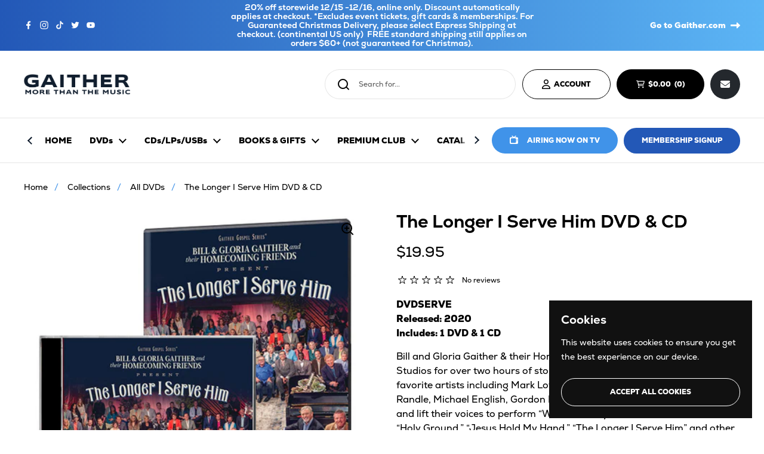

--- FILE ---
content_type: text/html; charset=utf-8
request_url: https://store.gaither.com/products/the-longer-i-serve-him-dvd-cd
body_size: 32008
content:
<!doctype html>
<html class="no-js" lang="en">
  <head>

    <meta charset="utf-8">
    <meta http-equiv="X-UA-Compatible" content="IE=edge,chrome=1">
    <meta name="viewport" content="width=device-width, initial-scale=1.0, height=device-height, minimum-scale=1.0"><title>The Longer I Serve Him DVD &amp; CD
        
        
          &ndash; Gaither Online Store
</title><meta name="description" content="Bill and Gloria Gaither &amp;amp; their Homecoming Friends reunite at Gaither Studios for over two hours of stories, songs and laughter. Many of your favorite artists including Mark Lowry, The Hoppers, Buddy Greene, Lynda Randle, Michael English, Gordon Mote and more share from their hearts and lift their voices to perform"><meta property="og:type" content="product">
  <meta property="og:title" content="The Longer I Serve Him DVD &amp; CD">

  
    <meta property="og:image" content="http://store.gaither.com/cdn/shop/products/DVDSERVE.jpg?v=1680367728&width=1024">
    <meta property="og:image:secure_url" content="https://store.gaither.com/cdn/shop/products/DVDSERVE.jpg?v=1680367728&width=1024">
    <meta property="og:image:width" content="1024">
    <meta property="og:image:height" content="1024">
  

  <meta property="product:price:amount" content="19.95">
  <meta property="product:price:currency" content="USD">
  <meta property="product:availability" content="in stock"><meta property="og:description" content="Bill and Gloria Gaither &amp;amp; their Homecoming Friends reunite at Gaither Studios for over two hours of stories, songs and laughter. Many of your favorite artists including Mark Lowry, The Hoppers, Buddy Greene, Lynda Randle, Michael English, Gordon Mote and more share from their hearts and lift their voices to perform"><meta property="og:url" content="https://store.gaither.com/products/the-longer-i-serve-him-dvd-cd">
<meta property="og:site_name" content="Gaither Online Store"><meta name="twitter:card" content="summary"><meta name="twitter:title" content="The Longer I Serve Him DVD &amp; CD">
  <meta name="twitter:description" content="Bill and Gloria Gaither &amp;amp; their Homecoming Friends reunite at Gaither Studios for over two hours of stories, songs and laughter. Many of your favorite artists including Mark Lowry, The Hoppers, Buddy Greene, Lynda Randle, Michael English, Gordon Mote and more share from their hearts and lift their voices to perform “What a Lovely Name,” “Room at the Cross,” “Holy Ground,” “Jesus Hold My Hand,” “The Longer I Serve Him” and other classics, celebrating joyous decades of serving Jesus. Includes:Life Is Good featuring The HoppersAmazing Grace (My Chains Are Gone) featuring Melissa Brady, Marshall HallWhat A Lovely Name featuring Kim Hopper, Mark Lowry, Michael EnglishI Will Fear No Evil featuring Joyce Martin SandersThat&#39;s Enough featuring Babbie MasonElvira featuring The Oak Ridge BoysNothing Between Us (But Love Anymore) featuring The Oak Ridge BoysBe Ye Glad featuring Buddy GreeneWhat Are They Doing">
  <meta name="twitter:image" content="https://store.gaither.com/cdn/shop/products/DVDSERVE.jpg?crop=center&height=600&v=1680367728&width=600"><script type="application/ld+json">
  {
    "@context": "http://schema.org",
    "@type": "Product",
    "offers": [{
          "@type": "Offer",
          "name": "Default Title",
          "availability":"https://schema.org/InStock",
          "price": 19.95,
          "priceCurrency": "USD",
          "priceValidUntil": "2025-12-25","sku": "DVDSERVE","url": "/products/the-longer-i-serve-him-dvd-cd/products/the-longer-i-serve-him-dvd-cd?variant=39880076361777"
        }],"brand": {
      "name": "Gaither Online Store"
    },
    "name": "The Longer I Serve Him DVD \u0026 CD",
    "description": "Bill and Gloria Gaither \u0026amp; their Homecoming Friends reunite at Gaither Studios for over two hours of stories, songs and laughter. Many of your favorite artists including Mark Lowry, The Hoppers, Buddy Greene, Lynda Randle, Michael English, Gordon Mote and more share from their hearts and lift their voices to perform “What a Lovely Name,” “Room at the Cross,” “Holy Ground,” “Jesus Hold My Hand,” “The Longer I Serve Him” and other classics, celebrating joyous decades of serving Jesus.\nIncludes:Life Is Good featuring The HoppersAmazing Grace (My Chains Are Gone) featuring Melissa Brady, Marshall HallWhat A Lovely Name featuring Kim Hopper, Mark Lowry, Michael EnglishI Will Fear No Evil featuring Joyce Martin SandersThat's Enough featuring Babbie MasonElvira featuring The Oak Ridge BoysNothing Between Us (But Love Anymore) featuring The Oak Ridge BoysBe Ye Glad featuring Buddy GreeneWhat Are They Doing In Heaven featuring Angela PrimmHe Knows Just What I Need featuring Jake HessHappy featuring The Martin Family CircusI Know featuring The Martin Family Circus, Duane AllenI'm Still On My Way featuring Calvin NewtonJesus Hold My Hand featuring Taranda Beene, Michael EnglishHe Does featuring Greater VisionRoom At The Cross For You featuring Larry FordMy Lord And I featuring Lynda Randle, Michael Tait, Tony TaitThe Longer I Serve Him featuring Jeanne Johnson, Mark Lowry, Wesley PritchardHoly Ground featuring Joy GardnerJesus Paid It All\n",
    "category": "dvd",
    "url": "/products/the-longer-i-serve-him-dvd-cd/products/the-longer-i-serve-him-dvd-cd",
    "sku": "DVDSERVE",
    "image": {
      "@type": "ImageObject",
      "url": "https://store.gaither.com/cdn/shop/products/DVDSERVE.jpg?v=1680367728&width=1024",
      "image": "https://store.gaither.com/cdn/shop/products/DVDSERVE.jpg?v=1680367728&width=1024",
      "name": "The Longer I Serve Him DVD \u0026 CD",
      "width": "1024",
      "height": "1024"
    }
  }
  </script><script type="application/ld+json">
  {
    "@context": "http://schema.org",
    "@type": "BreadcrumbList",
  "itemListElement": [{
      "@type": "ListItem",
      "position": 1,
      "name": "Home",
      "item": "https://store.gaither.com"
    },{
          "@type": "ListItem",
          "position": 2,
          "name": "The Longer I Serve Him DVD \u0026 CD",
          "item": "https://store.gaither.com/products/the-longer-i-serve-him-dvd-cd"
        }]
  }
  </script><script type="application/ld+json">
  {
    "@context": "http://schema.org",
    "@type" : "Organization",
  "name" : "Gaither Online Store",
  "url" : "https://store.gaither.com",
  "potentialAction": {
    "@type": "SearchAction",
    "target": "/search?q={search_term}",
    "query-input": "required name=search_term"
  }
  }
  </script><link rel="canonical" href="https://store.gaither.com/products/the-longer-i-serve-him-dvd-cd">

    <link rel="preconnect" href="https://cdn.shopify.com"><link
        rel="preconnect"
        href="https://fonts.shopifycdn.com"
        crossorigin><link rel="preload" href="//store.gaither.com/cdn/fonts/poppins/poppins_n7.56758dcf284489feb014a026f3727f2f20a54626.woff2" as="font" type="font/woff2" crossorigin><link rel="preload" href="//store.gaither.com/cdn/fonts/poppins/poppins_n4.0ba78fa5af9b0e1a374041b3ceaadf0a43b41362.woff2" as="font" type="font/woff2" crossorigin><style type="text/css">

  @font-face {
    font-family: "Nexa";
    src: url("//store.gaither.com/cdn/shop/t/6/assets/Nexa-Light.woff?v=75968926242909203201680181572") format("woff");
    font-weight: 300;
  }
  @font-face {
    font-family: "Nexa";
    src: url("//store.gaither.com/cdn/shop/t/6/assets/Nexa-Regular.woff?v=28345135388349685481680181572") format("woff");
    font-weight: 400;
  }
  @font-face {
    font-family: "Nexa";
    src: url("//store.gaither.com/cdn/shop/t/6/assets/Nexa-Bold.woff?v=37657855862877930361680181572") format("woff");
    font-weight: 700;
  }
  @font-face {
    font-family: "Nexa";
    src: url("//store.gaither.com/cdn/shop/t/6/assets/Nexa-ExtraBold.woff?v=12966181522268894261680181572") format("woff");
    font-weight: 800;
  }
  @font-face {
    font-family: "Nexa";
    src: url("//store.gaither.com/cdn/shop/t/6/assets/Nexa-Black.woff?v=75220807286151911501680181572") format("woff");
    font-weight: 900;
  }
@font-face {
  font-family: Poppins;
  font-weight: 700;
  font-style: normal;
  font-display: swap;
  src: url("//store.gaither.com/cdn/fonts/poppins/poppins_n7.56758dcf284489feb014a026f3727f2f20a54626.woff2") format("woff2"),
       url("//store.gaither.com/cdn/fonts/poppins/poppins_n7.f34f55d9b3d3205d2cd6f64955ff4b36f0cfd8da.woff") format("woff");
}
@font-face {
  font-family: Poppins;
  font-weight: 400;
  font-style: normal;
  font-display: swap;
  src: url("//store.gaither.com/cdn/fonts/poppins/poppins_n4.0ba78fa5af9b0e1a374041b3ceaadf0a43b41362.woff2") format("woff2"),
       url("//store.gaither.com/cdn/fonts/poppins/poppins_n4.214741a72ff2596839fc9760ee7a770386cf16ca.woff") format("woff");
}
@font-face {
  font-family: Poppins;
  font-weight: 500;
  font-style: normal;
  font-display: swap;
  src: url("//store.gaither.com/cdn/fonts/poppins/poppins_n5.ad5b4b72b59a00358afc706450c864c3c8323842.woff2") format("woff2"),
       url("//store.gaither.com/cdn/fonts/poppins/poppins_n5.33757fdf985af2d24b32fcd84c9a09224d4b2c39.woff") format("woff");
}
@font-face {
  font-family: Poppins;
  font-weight: 400;
  font-style: italic;
  font-display: swap;
  src: url("//store.gaither.com/cdn/fonts/poppins/poppins_i4.846ad1e22474f856bd6b81ba4585a60799a9f5d2.woff2") format("woff2"),
       url("//store.gaither.com/cdn/fonts/poppins/poppins_i4.56b43284e8b52fc64c1fd271f289a39e8477e9ec.woff") format("woff");
}




</style>
<style type="text/css">

  :root {

    /* Font variables */

    --font-stack-headings: "Nexa", sans-serif;
    --font-weight-headings: 700;
    --font-style-headings: normal;

    --font-stack-body: "Nexa", sans-serif;
    --font-weight-body: 400;--font-weight-body-bold: 500;--font-style-body: normal;--font-weight-buttons: var(--font-weight-body-bold);--font-weight-menu: var(--font-weight-body-bold);--base-headings-size: 50;
    --base-headings-line: 1.2;
    --base-body-size: 16;
    --base-body-line: 1.5;

    --base-menu-size: 16;

    /* Color variables */

    --color-background-header: #ffffff;
    --color-secondary-background-header: rgba(0, 0, 0, 0.08);
    --color-opacity-background-header: rgba(255, 255, 255, 0);
    --color-text-header: #000000;
    --color-foreground-header: #fff;
    --color-accent-header: #2358b7;
    --color-foreground-accent-header: #fff;
    --color-borders-header: rgba(0, 0, 0, 0.1);

    --color-background-main: #ffffff;
    --color-secondary-background-main: rgba(0, 0, 0, 0.08);
    --color-third-background-main: rgba(0, 0, 0, 0.04);
    --color-fourth-background-main: rgba(0, 0, 0, 0.02);
    --color-opacity-background-main: rgba(255, 255, 255, 0);
    --color-text-main: #000000;
    --color-foreground-main: #fff;
    --color-secondary-text-main: rgba(0, 0, 0, 0.6);
    --color-accent-main: #2358b7;
    --color-foreground-accent-main: #fff;
    --color-borders-main: rgba(0, 0, 0, 0.15);

    --color-background-cards: #ffffff;
    --color-text-cards: #000000;
    --color-foreground-cards: #fff;
    --color-secondary-text-cards: rgba(0, 0, 0, 0.6);
    --color-accent-cards: #2358b7;
    --color-foreground-accent-cards: #fff;
    --color-borders-cards: #e1e1e1;

    --color-background-footer: #ffffff;
    --color-text-footer: #000000;
    --color-accent-footer: #2358b7;
    --color-borders-footer: rgba(0, 0, 0, 0.15);

    --color-borders-forms-primary: rgba(0, 0, 0, 0.3);
    --color-borders-forms-secondary: rgba(0, 0, 0, 0.6);

    /* Borders */

    --border-width-cards: 1px;
    --border-radius-cards: 10px;
    --border-width-buttons: 1px;
    --border-radius-buttons: 30px;
    --border-width-forms: 1px;
    --border-radius-forms: 5px;

    /* Layout */
    --grid-gap-original-base: 26px;
    --container-vertical-space-base: 100px;

  }

  .facets__summary, #main select, .sidebar select {
    background-image: url('data:image/svg+xml;utf8,<svg width="13" height="8" fill="none" xmlns="http://www.w3.org/2000/svg"><path d="M1.414.086 7.9 6.57 6.485 7.985 0 1.5 1.414.086Z" fill="%23000000"/><path d="M12.985 1.515 6.5 8 5.085 6.586 11.571.101l1.414 1.414Z" fill="%23000000"/></svg>');
  }

  .card .star-rating__stars {
    background-image: url('data:image/svg+xml;utf8,<svg width="20" height="13" viewBox="0 0 14 13" fill="none" xmlns="http://www.w3.org/2000/svg"><path d="m7 0 1.572 4.837h5.085l-4.114 2.99 1.572 4.836L7 9.673l-4.114 2.99 1.571-4.837-4.114-2.99h5.085L7 0Z" stroke="%23000000" stroke-width="1"/></svg>');
  }
  .card .star-rating__stars-active {
    background-image: url('data:image/svg+xml;utf8,<svg width="20" height="13" viewBox="0 0 14 13" fill="none" xmlns="http://www.w3.org/2000/svg"><path d="m7 0 1.572 4.837h5.085l-4.114 2.99 1.572 4.836L7 9.673l-4.114 2.99 1.571-4.837-4.114-2.99h5.085L7 0Z" fill="%23000000" stroke-width="0"/></svg>');
  }

  .star-rating__stars {
    background-image: url('data:image/svg+xml;utf8,<svg width="20" height="13" viewBox="0 0 14 13" fill="none" xmlns="http://www.w3.org/2000/svg"><path d="m7 0 1.572 4.837h5.085l-4.114 2.99 1.572 4.836L7 9.673l-4.114 2.99 1.571-4.837-4.114-2.99h5.085L7 0Z" stroke="%23000000" stroke-width="1"/></svg>');
  }
  .star-rating__stars-active {
    background-image: url('data:image/svg+xml;utf8,<svg width="20" height="13" viewBox="0 0 14 13" fill="none" xmlns="http://www.w3.org/2000/svg"><path d="m7 0 1.572 4.837h5.085l-4.114 2.99 1.572 4.836L7 9.673l-4.114 2.99 1.571-4.837-4.114-2.99h5.085L7 0Z" fill="%23000000" stroke-width="0"/></svg>');
  }

</style>

<style id="root-height">
  :root {
    --window-height: 100vh;
  }
</style><link href="//store.gaither.com/cdn/shop/t/6/assets/theme.css?v=36509892125863721241733515965" as="style" rel="preload"><link href="//store.gaither.com/cdn/shop/t/6/assets/section-header.css?v=8972890326997308711738083559" as="style" rel="preload"><link href="//store.gaither.com/cdn/shop/t/6/assets/section-main-product.css?v=128896040927596229751680181572" as="style" rel="preload"><link rel="preload" as="image" href="//store.gaither.com/cdn/shop/products/DVDSERVE.jpg?v=1680367728&width=480" imagesrcset="//store.gaither.com/cdn/shop/products/DVDSERVE.jpg?v=1680367728&width=240 240w,//store.gaither.com/cdn/shop/products/DVDSERVE.jpg?v=1680367728&width=360 360w,//store.gaither.com/cdn/shop/products/DVDSERVE.jpg?v=1680367728&width=420 420w,//store.gaither.com/cdn/shop/products/DVDSERVE.jpg?v=1680367728&width=480 480w" imagesizes="(max-width: 767px) calc(100vw - 20px), (max-width: 1360px) 50vw, 620px">

    <link
      as="style"
      crossorigin
      href="//store.gaither.com/cdn/shop/t/6/assets/theme.css?v=36509892125863721241733515965"
      rel="stylesheet preload">

  <script src="https://ajax.googleapis.com/ajax/libs/jquery/3.3.1/jquery.min.js"></script>

    <script>window.performance && window.performance.mark && window.performance.mark('shopify.content_for_header.start');</script><meta name="google-site-verification" content="LE05daLQC-OyKmP9v-D6uiEzaZ-2FccXgkJxSSE8yd4">
<meta id="shopify-digital-wallet" name="shopify-digital-wallet" content="/55153721393/digital_wallets/dialog">
<link rel="alternate" hreflang="x-default" href="https://store.gaither.com/products/the-longer-i-serve-him-dvd-cd">
<link rel="alternate" hreflang="en-CA" href="https://store.gaither.com/en-ca/products/the-longer-i-serve-him-dvd-cd">
<link rel="alternate" type="application/json+oembed" href="https://store.gaither.com/products/the-longer-i-serve-him-dvd-cd.oembed">
<script async="async" src="/checkouts/internal/preloads.js?locale=en-US"></script>
<script id="shopify-features" type="application/json">{"accessToken":"7f3bb8b88303e55a70d7d71030f3a7cd","betas":["rich-media-storefront-analytics"],"domain":"store.gaither.com","predictiveSearch":true,"shopId":55153721393,"locale":"en"}</script>
<script>var Shopify = Shopify || {};
Shopify.shop = "gaither-development.myshopify.com";
Shopify.locale = "en";
Shopify.currency = {"active":"USD","rate":"1.0"};
Shopify.country = "US";
Shopify.theme = {"name":"Gaither Store | Bold Mar.30.2023","id":121951158321,"schema_name":"Local","schema_version":"1.0.6","theme_store_id":1651,"role":"main"};
Shopify.theme.handle = "null";
Shopify.theme.style = {"id":null,"handle":null};
Shopify.cdnHost = "store.gaither.com/cdn";
Shopify.routes = Shopify.routes || {};
Shopify.routes.root = "/";</script>
<script type="module">!function(o){(o.Shopify=o.Shopify||{}).modules=!0}(window);</script>
<script>!function(o){function n(){var o=[];function n(){o.push(Array.prototype.slice.apply(arguments))}return n.q=o,n}var t=o.Shopify=o.Shopify||{};t.loadFeatures=n(),t.autoloadFeatures=n()}(window);</script>
<script id="shop-js-analytics" type="application/json">{"pageType":"product"}</script>
<script defer="defer" async type="module" src="//store.gaither.com/cdn/shopifycloud/shop-js/modules/v2/client.init-shop-cart-sync_dlpDe4U9.en.esm.js"></script>
<script defer="defer" async type="module" src="//store.gaither.com/cdn/shopifycloud/shop-js/modules/v2/chunk.common_FunKbpTJ.esm.js"></script>
<script type="module">
  await import("//store.gaither.com/cdn/shopifycloud/shop-js/modules/v2/client.init-shop-cart-sync_dlpDe4U9.en.esm.js");
await import("//store.gaither.com/cdn/shopifycloud/shop-js/modules/v2/chunk.common_FunKbpTJ.esm.js");

  window.Shopify.SignInWithShop?.initShopCartSync?.({"fedCMEnabled":true,"windoidEnabled":true});

</script>
<script>(function() {
  var isLoaded = false;
  function asyncLoad() {
    if (isLoaded) return;
    isLoaded = true;
    var urls = ["https:\/\/chimpstatic.com\/mcjs-connected\/js\/users\/c787cdb8c9dde7beaf28b36f6\/800fb3e24dd48429fdd5d0ad3.js?shop=gaither-development.myshopify.com"];
    for (var i = 0; i < urls.length; i++) {
      var s = document.createElement('script');
      s.type = 'text/javascript';
      s.async = true;
      s.src = urls[i];
      var x = document.getElementsByTagName('script')[0];
      x.parentNode.insertBefore(s, x);
    }
  };
  if(window.attachEvent) {
    window.attachEvent('onload', asyncLoad);
  } else {
    window.addEventListener('load', asyncLoad, false);
  }
})();</script>
<script id="__st">var __st={"a":55153721393,"offset":-18000,"reqid":"6ab9420e-2b15-4a06-9137-0fde717b89f6-1765778993","pageurl":"store.gaither.com\/products\/the-longer-i-serve-him-dvd-cd","u":"38e437d51b11","p":"product","rtyp":"product","rid":6764143476785};</script>
<script>window.ShopifyPaypalV4VisibilityTracking = true;</script>
<script id="captcha-bootstrap">!function(){'use strict';const t='contact',e='account',n='new_comment',o=[[t,t],['blogs',n],['comments',n],[t,'customer']],c=[[e,'customer_login'],[e,'guest_login'],[e,'recover_customer_password'],[e,'create_customer']],r=t=>t.map((([t,e])=>`form[action*='/${t}']:not([data-nocaptcha='true']) input[name='form_type'][value='${e}']`)).join(','),a=t=>()=>t?[...document.querySelectorAll(t)].map((t=>t.form)):[];function s(){const t=[...o],e=r(t);return a(e)}const i='password',u='form_key',d=['recaptcha-v3-token','g-recaptcha-response','h-captcha-response',i],f=()=>{try{return window.sessionStorage}catch{return}},m='__shopify_v',_=t=>t.elements[u];function p(t,e,n=!1){try{const o=window.sessionStorage,c=JSON.parse(o.getItem(e)),{data:r}=function(t){const{data:e,action:n}=t;return t[m]||n?{data:e,action:n}:{data:t,action:n}}(c);for(const[e,n]of Object.entries(r))t.elements[e]&&(t.elements[e].value=n);n&&o.removeItem(e)}catch(o){console.error('form repopulation failed',{error:o})}}const l='form_type',E='cptcha';function T(t){t.dataset[E]=!0}const w=window,h=w.document,L='Shopify',v='ce_forms',y='captcha';let A=!1;((t,e)=>{const n=(g='f06e6c50-85a8-45c8-87d0-21a2b65856fe',I='https://cdn.shopify.com/shopifycloud/storefront-forms-hcaptcha/ce_storefront_forms_captcha_hcaptcha.v1.5.2.iife.js',D={infoText:'Protected by hCaptcha',privacyText:'Privacy',termsText:'Terms'},(t,e,n)=>{const o=w[L][v],c=o.bindForm;if(c)return c(t,g,e,D).then(n);var r;o.q.push([[t,g,e,D],n]),r=I,A||(h.body.append(Object.assign(h.createElement('script'),{id:'captcha-provider',async:!0,src:r})),A=!0)});var g,I,D;w[L]=w[L]||{},w[L][v]=w[L][v]||{},w[L][v].q=[],w[L][y]=w[L][y]||{},w[L][y].protect=function(t,e){n(t,void 0,e),T(t)},Object.freeze(w[L][y]),function(t,e,n,w,h,L){const[v,y,A,g]=function(t,e,n){const i=e?o:[],u=t?c:[],d=[...i,...u],f=r(d),m=r(i),_=r(d.filter((([t,e])=>n.includes(e))));return[a(f),a(m),a(_),s()]}(w,h,L),I=t=>{const e=t.target;return e instanceof HTMLFormElement?e:e&&e.form},D=t=>v().includes(t);t.addEventListener('submit',(t=>{const e=I(t);if(!e)return;const n=D(e)&&!e.dataset.hcaptchaBound&&!e.dataset.recaptchaBound,o=_(e),c=g().includes(e)&&(!o||!o.value);(n||c)&&t.preventDefault(),c&&!n&&(function(t){try{if(!f())return;!function(t){const e=f();if(!e)return;const n=_(t);if(!n)return;const o=n.value;o&&e.removeItem(o)}(t);const e=Array.from(Array(32),(()=>Math.random().toString(36)[2])).join('');!function(t,e){_(t)||t.append(Object.assign(document.createElement('input'),{type:'hidden',name:u})),t.elements[u].value=e}(t,e),function(t,e){const n=f();if(!n)return;const o=[...t.querySelectorAll(`input[type='${i}']`)].map((({name:t})=>t)),c=[...d,...o],r={};for(const[a,s]of new FormData(t).entries())c.includes(a)||(r[a]=s);n.setItem(e,JSON.stringify({[m]:1,action:t.action,data:r}))}(t,e)}catch(e){console.error('failed to persist form',e)}}(e),e.submit())}));const S=(t,e)=>{t&&!t.dataset[E]&&(n(t,e.some((e=>e===t))),T(t))};for(const o of['focusin','change'])t.addEventListener(o,(t=>{const e=I(t);D(e)&&S(e,y())}));const B=e.get('form_key'),M=e.get(l),P=B&&M;t.addEventListener('DOMContentLoaded',(()=>{const t=y();if(P)for(const e of t)e.elements[l].value===M&&p(e,B);[...new Set([...A(),...v().filter((t=>'true'===t.dataset.shopifyCaptcha))])].forEach((e=>S(e,t)))}))}(h,new URLSearchParams(w.location.search),n,t,e,['guest_login'])})(!0,!0)}();</script>
<script integrity="sha256-52AcMU7V7pcBOXWImdc/TAGTFKeNjmkeM1Pvks/DTgc=" data-source-attribution="shopify.loadfeatures" defer="defer" src="//store.gaither.com/cdn/shopifycloud/storefront/assets/storefront/load_feature-81c60534.js" crossorigin="anonymous"></script>
<script data-source-attribution="shopify.dynamic_checkout.dynamic.init">var Shopify=Shopify||{};Shopify.PaymentButton=Shopify.PaymentButton||{isStorefrontPortableWallets:!0,init:function(){window.Shopify.PaymentButton.init=function(){};var t=document.createElement("script");t.src="https://store.gaither.com/cdn/shopifycloud/portable-wallets/latest/portable-wallets.en.js",t.type="module",document.head.appendChild(t)}};
</script>
<script data-source-attribution="shopify.dynamic_checkout.buyer_consent">
  function portableWalletsHideBuyerConsent(e){var t=document.getElementById("shopify-buyer-consent"),n=document.getElementById("shopify-subscription-policy-button");t&&n&&(t.classList.add("hidden"),t.setAttribute("aria-hidden","true"),n.removeEventListener("click",e))}function portableWalletsShowBuyerConsent(e){var t=document.getElementById("shopify-buyer-consent"),n=document.getElementById("shopify-subscription-policy-button");t&&n&&(t.classList.remove("hidden"),t.removeAttribute("aria-hidden"),n.addEventListener("click",e))}window.Shopify?.PaymentButton&&(window.Shopify.PaymentButton.hideBuyerConsent=portableWalletsHideBuyerConsent,window.Shopify.PaymentButton.showBuyerConsent=portableWalletsShowBuyerConsent);
</script>
<script>
  function portableWalletsCleanup(e){e&&e.src&&console.error("Failed to load portable wallets script "+e.src);var t=document.querySelectorAll("shopify-accelerated-checkout .shopify-payment-button__skeleton, shopify-accelerated-checkout-cart .wallet-cart-button__skeleton"),e=document.getElementById("shopify-buyer-consent");for(let e=0;e<t.length;e++)t[e].remove();e&&e.remove()}function portableWalletsNotLoadedAsModule(e){e instanceof ErrorEvent&&"string"==typeof e.message&&e.message.includes("import.meta")&&"string"==typeof e.filename&&e.filename.includes("portable-wallets")&&(window.removeEventListener("error",portableWalletsNotLoadedAsModule),window.Shopify.PaymentButton.failedToLoad=e,"loading"===document.readyState?document.addEventListener("DOMContentLoaded",window.Shopify.PaymentButton.init):window.Shopify.PaymentButton.init())}window.addEventListener("error",portableWalletsNotLoadedAsModule);
</script>

<script type="module" src="https://store.gaither.com/cdn/shopifycloud/portable-wallets/latest/portable-wallets.en.js" onError="portableWalletsCleanup(this)" crossorigin="anonymous"></script>
<script nomodule>
  document.addEventListener("DOMContentLoaded", portableWalletsCleanup);
</script>

<link id="shopify-accelerated-checkout-styles" rel="stylesheet" media="screen" href="https://store.gaither.com/cdn/shopifycloud/portable-wallets/latest/accelerated-checkout-backwards-compat.css" crossorigin="anonymous">
<style id="shopify-accelerated-checkout-cart">
        #shopify-buyer-consent {
  margin-top: 1em;
  display: inline-block;
  width: 100%;
}

#shopify-buyer-consent.hidden {
  display: none;
}

#shopify-subscription-policy-button {
  background: none;
  border: none;
  padding: 0;
  text-decoration: underline;
  font-size: inherit;
  cursor: pointer;
}

#shopify-subscription-policy-button::before {
  box-shadow: none;
}

      </style>
<script id="sections-script" data-sections="product-recommendations" defer="defer" src="//store.gaither.com/cdn/shop/t/6/compiled_assets/scripts.js?3269"></script>
<script>window.performance && window.performance.mark && window.performance.mark('shopify.content_for_header.end');</script>
    <script id="bold-platform-data" type="application/json">
    {
        "shop": {
            "domain": "store.gaither.com",
            "permanent_domain": "gaither-development.myshopify.com",
            "url": "https://store.gaither.com",
            "secure_url": "https://store.gaither.com",
            "money_format": "${{amount}}",
            "currency": "USD"
        },
        "customer": {
            "id": null,
            "tags": null
        },
        "cart": {"note":null,"attributes":{},"original_total_price":0,"total_price":0,"total_discount":0,"total_weight":0.0,"item_count":0,"items":[],"requires_shipping":false,"currency":"USD","items_subtotal_price":0,"cart_level_discount_applications":[],"checkout_charge_amount":0},
        "template": "product",
        "product": {"id":6764143476785,"title":"The Longer I Serve Him DVD \u0026 CD","handle":"the-longer-i-serve-him-dvd-cd","description":"\u003cp\u003eBill and Gloria Gaither \u0026amp; their Homecoming Friends reunite at Gaither Studios for over two hours of stories, songs and laughter. Many of your favorite artists including Mark Lowry, The Hoppers, Buddy Greene, Lynda Randle, Michael English, Gordon Mote and more share from their hearts and lift their voices to perform “What a Lovely Name,” “Room at the Cross,” “Holy Ground,” “Jesus Hold My Hand,” “The Longer I Serve Him” and other classics, celebrating joyous decades of serving Jesus.\u003cbr\u003e\u003c\/p\u003e\n\u003cp\u003eIncludes:\u003cbr\u003eLife Is Good featuring The Hoppers\u003cbr\u003eAmazing Grace (My Chains Are Gone) featuring Melissa Brady, Marshall Hall\u003cbr\u003eWhat A Lovely Name featuring Kim Hopper, Mark Lowry, Michael English\u003cbr\u003eI Will Fear No Evil featuring Joyce Martin Sanders\u003cbr\u003eThat's Enough featuring Babbie Mason\u003cbr\u003eElvira featuring The Oak Ridge Boys\u003cbr\u003eNothing Between Us (But Love Anymore) featuring The Oak Ridge Boys\u003cbr\u003eBe Ye Glad featuring Buddy Greene\u003cbr\u003eWhat Are They Doing In Heaven featuring Angela Primm\u003cbr\u003eHe Knows Just What I Need featuring Jake Hess\u003cbr\u003eHappy featuring The Martin Family Circus\u003cbr\u003eI Know featuring The Martin Family Circus, Duane Allen\u003cbr\u003eI'm Still On My Way featuring Calvin Newton\u003cbr\u003eJesus Hold My Hand featuring Taranda Beene, Michael English\u003cbr\u003eHe Does featuring Greater Vision\u003cbr\u003eRoom At The Cross For You featuring Larry Ford\u003cbr\u003eMy Lord And I featuring Lynda Randle, Michael Tait, Tony Tait\u003cbr\u003eThe Longer I Serve Him featuring Jeanne Johnson, Mark Lowry, Wesley Pritchard\u003cbr\u003eHoly Ground featuring Joy Gardner\u003cbr\u003eJesus Paid It All\u003cbr\u003e\u003c\/p\u003e\n\u003cp\u003e\u003cbr\u003e\u003c\/p\u003e","published_at":"2022-12-26T17:08:03-05:00","created_at":"2022-12-26T17:08:03-05:00","vendor":"Gaither Online Store","type":"dvd","tags":["Homecoming"],"price":1995,"price_min":1995,"price_max":1995,"available":true,"price_varies":false,"compare_at_price":null,"compare_at_price_min":0,"compare_at_price_max":0,"compare_at_price_varies":false,"variants":[{"id":39880076361777,"title":"Default Title","option1":"Default Title","option2":null,"option3":null,"sku":"DVDSERVE","requires_shipping":true,"taxable":true,"featured_image":null,"available":true,"name":"The Longer I Serve Him DVD \u0026 CD","public_title":null,"options":["Default Title"],"price":1995,"weight":227,"compare_at_price":null,"inventory_management":null,"barcode":"","requires_selling_plan":false,"selling_plan_allocations":[]}],"images":["\/\/store.gaither.com\/cdn\/shop\/products\/DVDSERVE.jpg?v=1680367728"],"featured_image":"\/\/store.gaither.com\/cdn\/shop\/products\/DVDSERVE.jpg?v=1680367728","options":["Title"],"media":[{"alt":null,"id":21463223271473,"position":1,"preview_image":{"aspect_ratio":1.0,"height":600,"width":600,"src":"\/\/store.gaither.com\/cdn\/shop\/products\/DVDSERVE.jpg?v=1680367728"},"aspect_ratio":1.0,"height":600,"media_type":"image","src":"\/\/store.gaither.com\/cdn\/shop\/products\/DVDSERVE.jpg?v=1680367728","width":600}],"requires_selling_plan":false,"selling_plan_groups":[],"content":"\u003cp\u003eBill and Gloria Gaither \u0026amp; their Homecoming Friends reunite at Gaither Studios for over two hours of stories, songs and laughter. Many of your favorite artists including Mark Lowry, The Hoppers, Buddy Greene, Lynda Randle, Michael English, Gordon Mote and more share from their hearts and lift their voices to perform “What a Lovely Name,” “Room at the Cross,” “Holy Ground,” “Jesus Hold My Hand,” “The Longer I Serve Him” and other classics, celebrating joyous decades of serving Jesus.\u003cbr\u003e\u003c\/p\u003e\n\u003cp\u003eIncludes:\u003cbr\u003eLife Is Good featuring The Hoppers\u003cbr\u003eAmazing Grace (My Chains Are Gone) featuring Melissa Brady, Marshall Hall\u003cbr\u003eWhat A Lovely Name featuring Kim Hopper, Mark Lowry, Michael English\u003cbr\u003eI Will Fear No Evil featuring Joyce Martin Sanders\u003cbr\u003eThat's Enough featuring Babbie Mason\u003cbr\u003eElvira featuring The Oak Ridge Boys\u003cbr\u003eNothing Between Us (But Love Anymore) featuring The Oak Ridge Boys\u003cbr\u003eBe Ye Glad featuring Buddy Greene\u003cbr\u003eWhat Are They Doing In Heaven featuring Angela Primm\u003cbr\u003eHe Knows Just What I Need featuring Jake Hess\u003cbr\u003eHappy featuring The Martin Family Circus\u003cbr\u003eI Know featuring The Martin Family Circus, Duane Allen\u003cbr\u003eI'm Still On My Way featuring Calvin Newton\u003cbr\u003eJesus Hold My Hand featuring Taranda Beene, Michael English\u003cbr\u003eHe Does featuring Greater Vision\u003cbr\u003eRoom At The Cross For You featuring Larry Ford\u003cbr\u003eMy Lord And I featuring Lynda Randle, Michael Tait, Tony Tait\u003cbr\u003eThe Longer I Serve Him featuring Jeanne Johnson, Mark Lowry, Wesley Pritchard\u003cbr\u003eHoly Ground featuring Joy Gardner\u003cbr\u003eJesus Paid It All\u003cbr\u003e\u003c\/p\u003e\n\u003cp\u003e\u003cbr\u003e\u003c\/p\u003e"},
        "collection": null
    }
</script>
<style>
    .money[data-product-id], .money[data-product-handle], .money[data-variant-id], .money[data-line-index], .money[data-cart-total] {
        animation: moneyAnimation 0s 2s forwards;
        visibility: hidden;
    }
    @keyframes moneyAnimation {
        to   { visibility: visible; }
    }
</style>

<script src="https://static.boldcommerce.com/bold-platform/sf/pr.js" type="text/javascript"></script>

    <script>
      const rbi = [];
      const ribSetSize = (img) => {
        if (img.offsetWidth / img.dataset.ratio < img.offsetHeight) {
          img.setAttribute('sizes', `${
            Math.ceil(img.offsetHeight * img.dataset.ratio)
          }px`);
        } else {
          img.setAttribute('sizes', `${
            Math.ceil(img.offsetWidth)
          }px`);
        }
      }
      const debounce = (fn, wait) => {
        let t;
        return(...args) => {
          clearTimeout(t);
          t = setTimeout(() => fn.apply(this, args), wait);
        };
      }
      window.KEYCODES = {
        TAB: 9,
        ESC: 27,
        DOWN: 40,
        RIGHT: 39,
        UP: 38,
        LEFT: 37,
        RETURN: 13
      };
      window.addEventListener('resize', debounce(() => {
        for (let img of rbi) {
          ribSetSize(img);
        }
      }, 250));
    </script><noscript>
      <link rel="stylesheet" href="//store.gaither.com/cdn/shop/t/6/assets/theme-noscript.css?v=34904310004456497621680181572">
    </noscript>

    <link rel="stylesheet" href="https://cdnjs.cloudflare.com/ajax/libs/lity/2.4.1/lity.min.css" integrity="sha512-UiVP2uTd2EwFRqPM4IzVXuSFAzw+Vo84jxICHVbOA1VZFUyr4a6giD9O3uvGPFIuB2p3iTnfDVLnkdY7D/SJJQ==" crossorigin="anonymous" referrerpolicy="no-referrer" />
    <script src="https://cdnjs.cloudflare.com/ajax/libs/lity/2.4.1/lity.min.js" integrity="sha512-UU0D/t+4/SgJpOeBYkY+lG16MaNF8aqmermRIz8dlmQhOlBnw6iQrnt4Ijty513WB3w+q4JO75IX03lDj6qQNA==" crossorigin="anonymous" referrerpolicy="no-referrer"></script>

    <!-- Google Tag Manager -->
      <script>(function(w,d,s,l,i){w[l]=w[l]||[];w[l].push({'gtm.start':
        new Date().getTime(),event:'gtm.js'});var f=d.getElementsByTagName(s)[0],
        j=d.createElement(s),dl=l!='dataLayer'?'&l='+l:'';j.async=true;j.src=
        'https://www.googletagmanager.com/gtm.js?id='+i+dl;f.parentNode.insertBefore(j,f);
        })(window,document,'script','dataLayer','GTM-PDDWNVXM');</script>
    <!-- End Google Tag Manager -->
<!-- BEGIN app block: shopify://apps/triplewhale/blocks/triple_pixel_snippet/483d496b-3f1a-4609-aea7-8eee3b6b7a2a --><link rel='preconnect dns-prefetch' href='https://api.config-security.com/' crossorigin />
<link rel='preconnect dns-prefetch' href='https://conf.config-security.com/' crossorigin />
<script>
/* >> TriplePixel :: start*/
window.TriplePixelData={TripleName:"gaither-development.myshopify.com",ver:"2.16",plat:"SHOPIFY",isHeadless:false,src:'SHOPIFY_EXT',product:{id:"6764143476785",name:`The Longer I Serve Him DVD &amp; CD`,price:"19.95",variant:"39880076361777"},search:"",collection:"",cart:"",template:"product",curr:"USD" || "USD"},function(W,H,A,L,E,_,B,N){function O(U,T,P,H,R){void 0===R&&(R=!1),H=new XMLHttpRequest,P?(H.open("POST",U,!0),H.setRequestHeader("Content-Type","text/plain")):H.open("GET",U,!0),H.send(JSON.stringify(P||{})),H.onreadystatechange=function(){4===H.readyState&&200===H.status?(R=H.responseText,U.includes("/first")?eval(R):P||(N[B]=R)):(299<H.status||H.status<200)&&T&&!R&&(R=!0,O(U,T-1,P))}}if(N=window,!N[H+"sn"]){N[H+"sn"]=1,L=function(){return Date.now().toString(36)+"_"+Math.random().toString(36)};try{A.setItem(H,1+(0|A.getItem(H)||0)),(E=JSON.parse(A.getItem(H+"U")||"[]")).push({u:location.href,r:document.referrer,t:Date.now(),id:L()}),A.setItem(H+"U",JSON.stringify(E))}catch(e){}var i,m,p;A.getItem('"!nC`')||(_=A,A=N,A[H]||(E=A[H]=function(t,e,i){return void 0===i&&(i=[]),"State"==t?E.s:(W=L(),(E._q=E._q||[]).push([W,t,e].concat(i)),W)},E.s="Installed",E._q=[],E.ch=W,B="configSecurityConfModel",N[B]=1,O("https://conf.config-security.com/model",5),i=L(),m=A[atob("c2NyZWVu")],_.setItem("di_pmt_wt",i),p={id:i,action:"profile",avatar:_.getItem("auth-security_rand_salt_"),time:m[atob("d2lkdGg=")]+":"+m[atob("aGVpZ2h0")],host:A.TriplePixelData.TripleName,plat:A.TriplePixelData.plat,url:window.location.href.slice(0,500),ref:document.referrer,ver:A.TriplePixelData.ver},O("https://api.config-security.com/event",5,p),O("https://api.config-security.com/first?host=".concat(p.host,"&plat=").concat(p.plat),5)))}}("","TriplePixel",localStorage);
/* << TriplePixel :: end*/
</script>



<!-- END app block --><link href="https://monorail-edge.shopifysvc.com" rel="dns-prefetch">
<script>(function(){if ("sendBeacon" in navigator && "performance" in window) {try {var session_token_from_headers = performance.getEntriesByType('navigation')[0].serverTiming.find(x => x.name == '_s').description;} catch {var session_token_from_headers = undefined;}var session_cookie_matches = document.cookie.match(/_shopify_s=([^;]*)/);var session_token_from_cookie = session_cookie_matches && session_cookie_matches.length === 2 ? session_cookie_matches[1] : "";var session_token = session_token_from_headers || session_token_from_cookie || "";function handle_abandonment_event(e) {var entries = performance.getEntries().filter(function(entry) {return /monorail-edge.shopifysvc.com/.test(entry.name);});if (!window.abandonment_tracked && entries.length === 0) {window.abandonment_tracked = true;var currentMs = Date.now();var navigation_start = performance.timing.navigationStart;var payload = {shop_id: 55153721393,url: window.location.href,navigation_start,duration: currentMs - navigation_start,session_token,page_type: "product"};window.navigator.sendBeacon("https://monorail-edge.shopifysvc.com/v1/produce", JSON.stringify({schema_id: "online_store_buyer_site_abandonment/1.1",payload: payload,metadata: {event_created_at_ms: currentMs,event_sent_at_ms: currentMs}}));}}window.addEventListener('pagehide', handle_abandonment_event);}}());</script>
<script id="web-pixels-manager-setup">(function e(e,d,r,n,o){if(void 0===o&&(o={}),!Boolean(null===(a=null===(i=window.Shopify)||void 0===i?void 0:i.analytics)||void 0===a?void 0:a.replayQueue)){var i,a;window.Shopify=window.Shopify||{};var t=window.Shopify;t.analytics=t.analytics||{};var s=t.analytics;s.replayQueue=[],s.publish=function(e,d,r){return s.replayQueue.push([e,d,r]),!0};try{self.performance.mark("wpm:start")}catch(e){}var l=function(){var e={modern:/Edge?\/(1{2}[4-9]|1[2-9]\d|[2-9]\d{2}|\d{4,})\.\d+(\.\d+|)|Firefox\/(1{2}[4-9]|1[2-9]\d|[2-9]\d{2}|\d{4,})\.\d+(\.\d+|)|Chrom(ium|e)\/(9{2}|\d{3,})\.\d+(\.\d+|)|(Maci|X1{2}).+ Version\/(15\.\d+|(1[6-9]|[2-9]\d|\d{3,})\.\d+)([,.]\d+|)( \(\w+\)|)( Mobile\/\w+|) Safari\/|Chrome.+OPR\/(9{2}|\d{3,})\.\d+\.\d+|(CPU[ +]OS|iPhone[ +]OS|CPU[ +]iPhone|CPU IPhone OS|CPU iPad OS)[ +]+(15[._]\d+|(1[6-9]|[2-9]\d|\d{3,})[._]\d+)([._]\d+|)|Android:?[ /-](13[3-9]|1[4-9]\d|[2-9]\d{2}|\d{4,})(\.\d+|)(\.\d+|)|Android.+Firefox\/(13[5-9]|1[4-9]\d|[2-9]\d{2}|\d{4,})\.\d+(\.\d+|)|Android.+Chrom(ium|e)\/(13[3-9]|1[4-9]\d|[2-9]\d{2}|\d{4,})\.\d+(\.\d+|)|SamsungBrowser\/([2-9]\d|\d{3,})\.\d+/,legacy:/Edge?\/(1[6-9]|[2-9]\d|\d{3,})\.\d+(\.\d+|)|Firefox\/(5[4-9]|[6-9]\d|\d{3,})\.\d+(\.\d+|)|Chrom(ium|e)\/(5[1-9]|[6-9]\d|\d{3,})\.\d+(\.\d+|)([\d.]+$|.*Safari\/(?![\d.]+ Edge\/[\d.]+$))|(Maci|X1{2}).+ Version\/(10\.\d+|(1[1-9]|[2-9]\d|\d{3,})\.\d+)([,.]\d+|)( \(\w+\)|)( Mobile\/\w+|) Safari\/|Chrome.+OPR\/(3[89]|[4-9]\d|\d{3,})\.\d+\.\d+|(CPU[ +]OS|iPhone[ +]OS|CPU[ +]iPhone|CPU IPhone OS|CPU iPad OS)[ +]+(10[._]\d+|(1[1-9]|[2-9]\d|\d{3,})[._]\d+)([._]\d+|)|Android:?[ /-](13[3-9]|1[4-9]\d|[2-9]\d{2}|\d{4,})(\.\d+|)(\.\d+|)|Mobile Safari.+OPR\/([89]\d|\d{3,})\.\d+\.\d+|Android.+Firefox\/(13[5-9]|1[4-9]\d|[2-9]\d{2}|\d{4,})\.\d+(\.\d+|)|Android.+Chrom(ium|e)\/(13[3-9]|1[4-9]\d|[2-9]\d{2}|\d{4,})\.\d+(\.\d+|)|Android.+(UC? ?Browser|UCWEB|U3)[ /]?(15\.([5-9]|\d{2,})|(1[6-9]|[2-9]\d|\d{3,})\.\d+)\.\d+|SamsungBrowser\/(5\.\d+|([6-9]|\d{2,})\.\d+)|Android.+MQ{2}Browser\/(14(\.(9|\d{2,})|)|(1[5-9]|[2-9]\d|\d{3,})(\.\d+|))(\.\d+|)|K[Aa][Ii]OS\/(3\.\d+|([4-9]|\d{2,})\.\d+)(\.\d+|)/},d=e.modern,r=e.legacy,n=navigator.userAgent;return n.match(d)?"modern":n.match(r)?"legacy":"unknown"}(),u="modern"===l?"modern":"legacy",c=(null!=n?n:{modern:"",legacy:""})[u],f=function(e){return[e.baseUrl,"/wpm","/b",e.hashVersion,"modern"===e.buildTarget?"m":"l",".js"].join("")}({baseUrl:d,hashVersion:r,buildTarget:u}),m=function(e){var d=e.version,r=e.bundleTarget,n=e.surface,o=e.pageUrl,i=e.monorailEndpoint;return{emit:function(e){var a=e.status,t=e.errorMsg,s=(new Date).getTime(),l=JSON.stringify({metadata:{event_sent_at_ms:s},events:[{schema_id:"web_pixels_manager_load/3.1",payload:{version:d,bundle_target:r,page_url:o,status:a,surface:n,error_msg:t},metadata:{event_created_at_ms:s}}]});if(!i)return console&&console.warn&&console.warn("[Web Pixels Manager] No Monorail endpoint provided, skipping logging."),!1;try{return self.navigator.sendBeacon.bind(self.navigator)(i,l)}catch(e){}var u=new XMLHttpRequest;try{return u.open("POST",i,!0),u.setRequestHeader("Content-Type","text/plain"),u.send(l),!0}catch(e){return console&&console.warn&&console.warn("[Web Pixels Manager] Got an unhandled error while logging to Monorail."),!1}}}}({version:r,bundleTarget:l,surface:e.surface,pageUrl:self.location.href,monorailEndpoint:e.monorailEndpoint});try{o.browserTarget=l,function(e){var d=e.src,r=e.async,n=void 0===r||r,o=e.onload,i=e.onerror,a=e.sri,t=e.scriptDataAttributes,s=void 0===t?{}:t,l=document.createElement("script"),u=document.querySelector("head"),c=document.querySelector("body");if(l.async=n,l.src=d,a&&(l.integrity=a,l.crossOrigin="anonymous"),s)for(var f in s)if(Object.prototype.hasOwnProperty.call(s,f))try{l.dataset[f]=s[f]}catch(e){}if(o&&l.addEventListener("load",o),i&&l.addEventListener("error",i),u)u.appendChild(l);else{if(!c)throw new Error("Did not find a head or body element to append the script");c.appendChild(l)}}({src:f,async:!0,onload:function(){if(!function(){var e,d;return Boolean(null===(d=null===(e=window.Shopify)||void 0===e?void 0:e.analytics)||void 0===d?void 0:d.initialized)}()){var d=window.webPixelsManager.init(e)||void 0;if(d){var r=window.Shopify.analytics;r.replayQueue.forEach((function(e){var r=e[0],n=e[1],o=e[2];d.publishCustomEvent(r,n,o)})),r.replayQueue=[],r.publish=d.publishCustomEvent,r.visitor=d.visitor,r.initialized=!0}}},onerror:function(){return m.emit({status:"failed",errorMsg:"".concat(f," has failed to load")})},sri:function(e){var d=/^sha384-[A-Za-z0-9+/=]+$/;return"string"==typeof e&&d.test(e)}(c)?c:"",scriptDataAttributes:o}),m.emit({status:"loading"})}catch(e){m.emit({status:"failed",errorMsg:(null==e?void 0:e.message)||"Unknown error"})}}})({shopId: 55153721393,storefrontBaseUrl: "https://store.gaither.com",extensionsBaseUrl: "https://extensions.shopifycdn.com/cdn/shopifycloud/web-pixels-manager",monorailEndpoint: "https://monorail-edge.shopifysvc.com/unstable/produce_batch",surface: "storefront-renderer",enabledBetaFlags: ["2dca8a86"],webPixelsConfigList: [{"id":"465764401","configuration":"{\"shopId\":\"gaither-development.myshopify.com\"}","eventPayloadVersion":"v1","runtimeContext":"STRICT","scriptVersion":"c1fe7b63a0f7ad457a091a5f1865fa90","type":"APP","apiClientId":2753413,"privacyPurposes":["ANALYTICS","MARKETING","SALE_OF_DATA"],"dataSharingAdjustments":{"protectedCustomerApprovalScopes":["read_customer_address","read_customer_email","read_customer_name","read_customer_personal_data","read_customer_phone"]}},{"id":"454950961","configuration":"{\"pixel_id\":\"1766690713961376\",\"pixel_type\":\"facebook_pixel\"}","eventPayloadVersion":"v1","runtimeContext":"OPEN","scriptVersion":"ca16bc87fe92b6042fbaa3acc2fbdaa6","type":"APP","apiClientId":2329312,"privacyPurposes":["ANALYTICS","MARKETING","SALE_OF_DATA"],"dataSharingAdjustments":{"protectedCustomerApprovalScopes":["read_customer_address","read_customer_email","read_customer_name","read_customer_personal_data","read_customer_phone"]}},{"id":"183861297","configuration":"{\"config\":\"{\\\"google_tag_ids\\\":[\\\"GT-K48GP7H4\\\"],\\\"target_country\\\":\\\"US\\\",\\\"gtag_events\\\":[{\\\"type\\\":\\\"view_item\\\",\\\"action_label\\\":\\\"MC-BP1ZCCNCFC\\\"},{\\\"type\\\":\\\"purchase\\\",\\\"action_label\\\":\\\"MC-BP1ZCCNCFC\\\"},{\\\"type\\\":\\\"page_view\\\",\\\"action_label\\\":\\\"MC-BP1ZCCNCFC\\\"}],\\\"enable_monitoring_mode\\\":false}\"}","eventPayloadVersion":"v1","runtimeContext":"OPEN","scriptVersion":"b2a88bafab3e21179ed38636efcd8a93","type":"APP","apiClientId":1780363,"privacyPurposes":[],"dataSharingAdjustments":{"protectedCustomerApprovalScopes":["read_customer_address","read_customer_email","read_customer_name","read_customer_personal_data","read_customer_phone"]}},{"id":"shopify-app-pixel","configuration":"{}","eventPayloadVersion":"v1","runtimeContext":"STRICT","scriptVersion":"0450","apiClientId":"shopify-pixel","type":"APP","privacyPurposes":["ANALYTICS","MARKETING"]},{"id":"shopify-custom-pixel","eventPayloadVersion":"v1","runtimeContext":"LAX","scriptVersion":"0450","apiClientId":"shopify-pixel","type":"CUSTOM","privacyPurposes":["ANALYTICS","MARKETING"]}],isMerchantRequest: false,initData: {"shop":{"name":"Gaither Online Store","paymentSettings":{"currencyCode":"USD"},"myshopifyDomain":"gaither-development.myshopify.com","countryCode":"US","storefrontUrl":"https:\/\/store.gaither.com"},"customer":null,"cart":null,"checkout":null,"productVariants":[{"price":{"amount":19.95,"currencyCode":"USD"},"product":{"title":"The Longer I Serve Him DVD \u0026 CD","vendor":"Gaither Online Store","id":"6764143476785","untranslatedTitle":"The Longer I Serve Him DVD \u0026 CD","url":"\/products\/the-longer-i-serve-him-dvd-cd","type":"dvd"},"id":"39880076361777","image":{"src":"\/\/store.gaither.com\/cdn\/shop\/products\/DVDSERVE.jpg?v=1680367728"},"sku":"DVDSERVE","title":"Default Title","untranslatedTitle":"Default Title"}],"purchasingCompany":null},},"https://store.gaither.com/cdn","ae1676cfwd2530674p4253c800m34e853cb",{"modern":"","legacy":""},{"shopId":"55153721393","storefrontBaseUrl":"https:\/\/store.gaither.com","extensionBaseUrl":"https:\/\/extensions.shopifycdn.com\/cdn\/shopifycloud\/web-pixels-manager","surface":"storefront-renderer","enabledBetaFlags":"[\"2dca8a86\"]","isMerchantRequest":"false","hashVersion":"ae1676cfwd2530674p4253c800m34e853cb","publish":"custom","events":"[[\"page_viewed\",{}],[\"product_viewed\",{\"productVariant\":{\"price\":{\"amount\":19.95,\"currencyCode\":\"USD\"},\"product\":{\"title\":\"The Longer I Serve Him DVD \u0026 CD\",\"vendor\":\"Gaither Online Store\",\"id\":\"6764143476785\",\"untranslatedTitle\":\"The Longer I Serve Him DVD \u0026 CD\",\"url\":\"\/products\/the-longer-i-serve-him-dvd-cd\",\"type\":\"dvd\"},\"id\":\"39880076361777\",\"image\":{\"src\":\"\/\/store.gaither.com\/cdn\/shop\/products\/DVDSERVE.jpg?v=1680367728\"},\"sku\":\"DVDSERVE\",\"title\":\"Default Title\",\"untranslatedTitle\":\"Default Title\"}}]]"});</script><script>
  window.ShopifyAnalytics = window.ShopifyAnalytics || {};
  window.ShopifyAnalytics.meta = window.ShopifyAnalytics.meta || {};
  window.ShopifyAnalytics.meta.currency = 'USD';
  var meta = {"product":{"id":6764143476785,"gid":"gid:\/\/shopify\/Product\/6764143476785","vendor":"Gaither Online Store","type":"dvd","variants":[{"id":39880076361777,"price":1995,"name":"The Longer I Serve Him DVD \u0026 CD","public_title":null,"sku":"DVDSERVE"}],"remote":false},"page":{"pageType":"product","resourceType":"product","resourceId":6764143476785}};
  for (var attr in meta) {
    window.ShopifyAnalytics.meta[attr] = meta[attr];
  }
</script>
<script class="analytics">
  (function () {
    var customDocumentWrite = function(content) {
      var jquery = null;

      if (window.jQuery) {
        jquery = window.jQuery;
      } else if (window.Checkout && window.Checkout.$) {
        jquery = window.Checkout.$;
      }

      if (jquery) {
        jquery('body').append(content);
      }
    };

    var hasLoggedConversion = function(token) {
      if (token) {
        return document.cookie.indexOf('loggedConversion=' + token) !== -1;
      }
      return false;
    }

    var setCookieIfConversion = function(token) {
      if (token) {
        var twoMonthsFromNow = new Date(Date.now());
        twoMonthsFromNow.setMonth(twoMonthsFromNow.getMonth() + 2);

        document.cookie = 'loggedConversion=' + token + '; expires=' + twoMonthsFromNow;
      }
    }

    var trekkie = window.ShopifyAnalytics.lib = window.trekkie = window.trekkie || [];
    if (trekkie.integrations) {
      return;
    }
    trekkie.methods = [
      'identify',
      'page',
      'ready',
      'track',
      'trackForm',
      'trackLink'
    ];
    trekkie.factory = function(method) {
      return function() {
        var args = Array.prototype.slice.call(arguments);
        args.unshift(method);
        trekkie.push(args);
        return trekkie;
      };
    };
    for (var i = 0; i < trekkie.methods.length; i++) {
      var key = trekkie.methods[i];
      trekkie[key] = trekkie.factory(key);
    }
    trekkie.load = function(config) {
      trekkie.config = config || {};
      trekkie.config.initialDocumentCookie = document.cookie;
      var first = document.getElementsByTagName('script')[0];
      var script = document.createElement('script');
      script.type = 'text/javascript';
      script.onerror = function(e) {
        var scriptFallback = document.createElement('script');
        scriptFallback.type = 'text/javascript';
        scriptFallback.onerror = function(error) {
                var Monorail = {
      produce: function produce(monorailDomain, schemaId, payload) {
        var currentMs = new Date().getTime();
        var event = {
          schema_id: schemaId,
          payload: payload,
          metadata: {
            event_created_at_ms: currentMs,
            event_sent_at_ms: currentMs
          }
        };
        return Monorail.sendRequest("https://" + monorailDomain + "/v1/produce", JSON.stringify(event));
      },
      sendRequest: function sendRequest(endpointUrl, payload) {
        // Try the sendBeacon API
        if (window && window.navigator && typeof window.navigator.sendBeacon === 'function' && typeof window.Blob === 'function' && !Monorail.isIos12()) {
          var blobData = new window.Blob([payload], {
            type: 'text/plain'
          });

          if (window.navigator.sendBeacon(endpointUrl, blobData)) {
            return true;
          } // sendBeacon was not successful

        } // XHR beacon

        var xhr = new XMLHttpRequest();

        try {
          xhr.open('POST', endpointUrl);
          xhr.setRequestHeader('Content-Type', 'text/plain');
          xhr.send(payload);
        } catch (e) {
          console.log(e);
        }

        return false;
      },
      isIos12: function isIos12() {
        return window.navigator.userAgent.lastIndexOf('iPhone; CPU iPhone OS 12_') !== -1 || window.navigator.userAgent.lastIndexOf('iPad; CPU OS 12_') !== -1;
      }
    };
    Monorail.produce('monorail-edge.shopifysvc.com',
      'trekkie_storefront_load_errors/1.1',
      {shop_id: 55153721393,
      theme_id: 121951158321,
      app_name: "storefront",
      context_url: window.location.href,
      source_url: "//store.gaither.com/cdn/s/trekkie.storefront.1a0636ab3186d698599065cb6ce9903ebacdd71a.min.js"});

        };
        scriptFallback.async = true;
        scriptFallback.src = '//store.gaither.com/cdn/s/trekkie.storefront.1a0636ab3186d698599065cb6ce9903ebacdd71a.min.js';
        first.parentNode.insertBefore(scriptFallback, first);
      };
      script.async = true;
      script.src = '//store.gaither.com/cdn/s/trekkie.storefront.1a0636ab3186d698599065cb6ce9903ebacdd71a.min.js';
      first.parentNode.insertBefore(script, first);
    };
    trekkie.load(
      {"Trekkie":{"appName":"storefront","development":false,"defaultAttributes":{"shopId":55153721393,"isMerchantRequest":null,"themeId":121951158321,"themeCityHash":"16293358840944018656","contentLanguage":"en","currency":"USD","eventMetadataId":"f100b23d-4217-4d8a-b25c-70a44c27cd38"},"isServerSideCookieWritingEnabled":true,"monorailRegion":"shop_domain"},"Session Attribution":{},"S2S":{"facebookCapiEnabled":true,"source":"trekkie-storefront-renderer","apiClientId":580111}}
    );

    var loaded = false;
    trekkie.ready(function() {
      if (loaded) return;
      loaded = true;

      window.ShopifyAnalytics.lib = window.trekkie;

      var originalDocumentWrite = document.write;
      document.write = customDocumentWrite;
      try { window.ShopifyAnalytics.merchantGoogleAnalytics.call(this); } catch(error) {};
      document.write = originalDocumentWrite;

      window.ShopifyAnalytics.lib.page(null,{"pageType":"product","resourceType":"product","resourceId":6764143476785,"shopifyEmitted":true});

      var match = window.location.pathname.match(/checkouts\/(.+)\/(thank_you|post_purchase)/)
      var token = match? match[1]: undefined;
      if (!hasLoggedConversion(token)) {
        setCookieIfConversion(token);
        window.ShopifyAnalytics.lib.track("Viewed Product",{"currency":"USD","variantId":39880076361777,"productId":6764143476785,"productGid":"gid:\/\/shopify\/Product\/6764143476785","name":"The Longer I Serve Him DVD \u0026 CD","price":"19.95","sku":"DVDSERVE","brand":"Gaither Online Store","variant":null,"category":"dvd","nonInteraction":true,"remote":false},undefined,undefined,{"shopifyEmitted":true});
      window.ShopifyAnalytics.lib.track("monorail:\/\/trekkie_storefront_viewed_product\/1.1",{"currency":"USD","variantId":39880076361777,"productId":6764143476785,"productGid":"gid:\/\/shopify\/Product\/6764143476785","name":"The Longer I Serve Him DVD \u0026 CD","price":"19.95","sku":"DVDSERVE","brand":"Gaither Online Store","variant":null,"category":"dvd","nonInteraction":true,"remote":false,"referer":"https:\/\/store.gaither.com\/products\/the-longer-i-serve-him-dvd-cd"});
      }
    });


        var eventsListenerScript = document.createElement('script');
        eventsListenerScript.async = true;
        eventsListenerScript.src = "//store.gaither.com/cdn/shopifycloud/storefront/assets/shop_events_listener-3da45d37.js";
        document.getElementsByTagName('head')[0].appendChild(eventsListenerScript);

})();</script>
<script
  defer
  src="https://store.gaither.com/cdn/shopifycloud/perf-kit/shopify-perf-kit-2.1.2.min.js"
  data-application="storefront-renderer"
  data-shop-id="55153721393"
  data-render-region="gcp-us-central1"
  data-page-type="product"
  data-theme-instance-id="121951158321"
  data-theme-name="Local"
  data-theme-version="1.0.6"
  data-monorail-region="shop_domain"
  data-resource-timing-sampling-rate="10"
  data-shs="true"
  data-shs-beacon="true"
  data-shs-export-with-fetch="true"
  data-shs-logs-sample-rate="1"
  data-shs-beacon-endpoint="https://store.gaither.com/api/collect"
></script>
</head>

  <body id="the-longer-i-serve-him-dvd-amp-cd" class=" template-product template-product no-touchevents">
    <!-- Google Tag Manager (noscript) -->
    <noscript><iframe src="https://www.googletagmanager.com/ns.html?id=GTM-PDDWNVXM" height="0" width="0" style="display:none;visibility:hidden"></iframe></noscript>
    <!-- End Google Tag Manager (noscript) -->

    <!-- Bold: Memberships -->
    
    <!-- end Bold code -->

    <a
      href="#main"
      class="visually-hidden skip-to-content"
      tabindex="0"
      data-js-inert>Skip to content</a>

    <link href="//store.gaither.com/cdn/shop/t/6/assets/section-header.css?v=8972890326997308711738083559" rel="stylesheet" type="text/css" media="all" />
<div id="shopify-section-announcement-bar" class="shopify-section mount-announcement-bar"><announcement-bar style="display:block" data-js-inert>
      <div class="container--large">
        <div class="announcement-bar">

          <div class="announcement-bar__social-icons lap-hide"><div class="social-icons"><a href="https://www.facebook.com/Gaithermusic/" target="_blank">
      <span class="visually-hidden">Facebook</span>
      <span class="icon" aria-hidden="true"><svg fill="none" height="120" viewBox="0 0 120 120" width="120" xmlns="http://www.w3.org/2000/svg"><path d="m81.3942 66.8069 2.8527-18.2698h-17.8237v-11.8507c0-5.0051 2.4876-9.8755 10.4751-9.8755h8.1017v-15.5765s-7.3485-1.2344-14.4004-1.2344c-14.6743 0-24.2822 8.7533-24.2822 24.5991v13.938h-16.3174v18.2698h16.3174v44.1931h20.083v-44.1931z" fill="#111E2E"/></svg></span>
    </a><a href="https://www.instagram.com/gaithermusic/" target="_blank">
      <span class="visually-hidden">Instagram</span>
      <span class="icon" aria-hidden="true"><svg fill="none" height="120" viewBox="0 0 120 120" width="120" xmlns="http://www.w3.org/2000/svg"><path d="m60 10c-13.606 0-15.2957.0667-20.6092.289-5.3357.2668-8.9595 1.0894-12.1387 2.3344-3.2903 1.2895-6.0916 3.0013-8.8484 5.7803-2.779 2.7568-4.5131 5.5581-5.7803 8.8484-1.245 3.1792-2.0676 6.803-2.3344 12.1387-.2445 5.3357-.289 7.0254-.289 20.6092s.0667 15.2957.289 20.6092c.2668 5.3357 1.0894 8.9595 2.3344 12.1387 1.2895 3.2903 3.0013 6.0916 5.7803 8.8481 2.7568 2.779 5.5581 4.513 8.8484 5.781 3.1792 1.222 6.8253 2.067 12.1387 2.334 5.3357.245 7.0254.289 20.6092.289s15.2957-.067 20.6092-.289c5.3357-.267 8.9595-1.112 12.1387-2.334 3.2903-1.29 6.0916-3.002 8.8481-5.781 2.779-2.7565 4.513-5.5578 5.781-8.8481 1.222-3.1792 2.067-6.8253 2.334-12.1387.245-5.3357.289-7.0254.289-20.6092s-.067-15.2957-.289-20.6092c-.267-5.3357-1.112-8.9817-2.334-12.1387-1.29-3.2903-3.002-6.0916-5.781-8.8484-2.7565-2.779-5.5578-4.5131-8.8481-5.7803-3.1792-1.245-6.8253-2.0676-12.1387-2.3344-5.3135-.2445-7.0032-.289-20.6092-.289zm0 9.004c13.3615 0 14.94.0667 20.2312.289 4.8688.2223 7.5145 1.0449 9.2708 1.7341 2.3566.9115 3.9795 1.9787 5.7581 3.735 1.7341 1.7341 2.8235 3.4015 3.735 5.7581.6892 1.7564 1.5119 4.402 1.7339 9.2708.223 5.269.289 6.8697.289 20.2312s-.066 14.94-.311 20.2312c-.267 4.8689-1.0672 7.5145-1.7564 9.2708-.9559 2.3566-2.0008 3.9796-3.7572 5.7581-1.7563 1.7342-3.446 2.8235-5.7581 3.735-1.7341.6892-4.4242 1.5117-9.3152 1.7337-5.3135.223-6.8698.289-20.2535.289s-14.94-.066-20.2534-.311c-4.8689-.267-7.559-1.0669-9.3153-1.7561-2.3788-.956-4.0018-2.0009-5.7581-3.7573-1.7563-1.7563-2.8902-3.4459-3.735-5.7581-.7114-1.7341-1.5118-4.4242-1.7563-9.3152-.1779-5.2468-.2668-6.8697-.2668-20.1868 0-13.317.0889-14.9399.2668-20.2534.2668-4.8911 1.0671-7.5589 1.7563-9.3153.8671-2.3788 1.9787-4.0017 3.735-5.7581 1.7341-1.7341 3.3793-2.8679 5.7581-3.7572 1.7563-.6892 4.3797-1.4896 9.2708-1.7341 5.3135-.2001 6.8697-.2668 20.2312-.2668zm0 15.3402c-14.2063 0-25.6781 11.494-25.6781 25.678 0 14.2063 11.494 25.6781 25.6781 25.6781 14.2063 0 25.6781-11.494 25.6781-25.6781 0-14.184-11.494-25.678-25.6781-25.678zm0 42.3521c-9.2263 0-16.6741-7.4477-16.6741-16.6741 0-9.2263 7.4478-16.674 16.6741-16.674s16.6741 7.4477 16.6741 16.674c0 9.2264-7.4478 16.6741-16.6741 16.6741zm32.7257-43.3748c0 3.3348-2.7124 6.0026-6.0027 6.0026-3.3348 0-6.0027-2.69-6.0027-6.0026s2.7123-6.0027 6.0027-6.0027c3.2903 0 6.0027 2.6901 6.0027 6.0027z" fill="#111E2E"/></svg></span>
    </a><a href="https://www.tiktok.com/@gaithermusic" target="_blank">
      <span class="visually-hidden">TikTok</span>
      <span class="icon" aria-hidden="true"><svg fill="none" height="120" viewBox="0 0 120 120" width="120" xmlns="http://www.w3.org/2000/svg"><path d="m102.986 50.4581c-.831.0796-1.665.1211-2.5.1249-9.1551.001-17.6938-4.5378-22.7089-12.0716v41.1066c0 16.7794-13.8293 30.382-30.8885 30.382s-30.8886-13.6026-30.8886-30.382 13.8294-30.382 30.8886-30.382c.6449 0 1.2751.0569 1.9091.0964v14.9717c-.634-.0747-1.2571-.1889-1.9091-.1889-8.7067 0-15.7649 6.9425-15.7649 15.5064s7.0582 15.5061 15.7649 15.5061c8.7082 0 16.3988-6.7482 16.3988-15.3136l.1519-69.8141h14.5623c1.3732 12.8445 11.9028 22.8773 24.9984 23.8188v16.6393" fill="#111E2E"/></svg></span>
    </a><a href="https://twitter.com/Gaithermusic" target="_blank">
      <span class="visually-hidden">Twitter</span>
      <span class="icon" aria-hidden="true"><svg fill="none" height="120" viewBox="0 0 120 120" width="120" xmlns="http://www.w3.org/2000/svg"><path d="m110 28.6577c-3.762 1.5577-7.524 2.8038-11.9122 3.1154 4.3882-2.4923 7.5232-6.5423 9.0912-11.2154-4.076 2.1808-8.4643 4.05-13.1665 4.9846-3.4482-4.05-8.7774-6.5423-14.7335-6.5423-11.2853 0-20.6897 9.0346-20.6897 20.5615 0 1.5577.3135 3.1154.627 4.6731-16.9279-.9346-32.2884-9.0346-42.3197-21.4961-1.8809 3.1153-2.8214 6.5423-2.8214 10.2807 0 7.1654 3.7618 13.3962 9.0909 17.1346-3.4482 0-6.583-.9346-9.4043-2.4923v.3116c0 9.9692 7.21 18.0692 16.6144 19.9384-1.5674.3116-3.4483.6231-5.3292.6231-1.2539 0-2.5078 0-3.7617-.3115 2.5078 8.1 10.3448 14.0192 19.1222 14.3307-6.8965 5.6077-15.9874 8.7231-25.3918 8.7231-1.5674 0-3.1348 0-5.0157-.3115 9.0909 5.6077 20.0627 9.0346 31.6614 9.0346 37.9311 0 58.6206-31.1538 58.6206-58.2577 0-.9346 0-1.8692 0-2.4923 3.762-2.8038 7.21-6.5423 9.718-10.5923z" fill="#111E2E"/></svg></span>
    </a><a href="http://smarturl.it/GaitherMusicTV_Subsc" target="_blank">
      <span class="visually-hidden">YouTube</span>
      <span class="icon" aria-hidden="true"><svg fill="none" height="120" viewBox="0 0 120 120" width="120" xmlns="http://www.w3.org/2000/svg"><path d="m88.2484 25h-56.4747c-12.023 0-21.7516 9.751-21.7737 21.7523v26.4734c0 12.0233 9.7507 21.7743 21.7737 21.7743h56.4747c12.0226 0 21.7516-9.751 21.7516-21.7743v-26.4734c0-12.0233-9.729-21.7523-21.7516-21.7523zm-13.854 36.3126-22.5237 12.3543c-.9706.5294-1.8531-.1765-1.8531-1.3016v-25.3262c0-1.1251.9045-1.8311 1.8972-1.2796l22.6561 12.994c.9927.5736.8383 2.0297-.1765 2.5591z" fill="#010101"/></svg></span>
    </a></div></div>
          
          <div class="announcement-bar__content"><div class="announcement-bar__slider" data-js-slider><span class="announcement" >20% off storewide 12/15 -12/16, online only. Discount automatically applies at checkout. *Excludes event tickets, gift cards &amp; memberships. For Guaranteed Christmas Delivery, please select Express Shipping at checkout. (continental US only)  FREE standard shipping still applies on orders $60+ (not guaranteed for Christmas).
</span></div></div>

        <div class="announcement-bar__link-container">
          <a href="https://www.gaither.com/" class="announcement-bar__link">
            <span>Go to Gaither.com</span>
            <svg xmlns="http://www.w3.org/2000/svg" viewBox="0 0 512 512"><!--! Font Awesome Pro 6.2.0 by @fontawesome - https://fontawesome.com License - https://fontawesome.com/license (Commercial License) Copyright 2022 Fonticons, Inc. --><path d="M334.5 414c8.8 3.8 19 2 26-4.6l144-136c4.8-4.5 7.5-10.8 7.5-17.4s-2.7-12.9-7.5-17.4l-144-136c-7-6.6-17.2-8.4-26-4.6s-14.5 12.5-14.5 22l0 88L32 208c-17.7 0-32 14.3-32 32l0 32c0 17.7 14.3 32 32 32l288 0 0 88c0 9.6 5.7 18.2 14.5 22z"/></svg>
          </a>
        </div>

        </div>
      </div>      
    </announcement-bar>

    <style data-shopify>
.announcement-bar, .announcement-bar a, .announcement-bar .localization-form__item-text {
          color: #ffffff;
        }
        .announcement-bar svg *, .announcement-bar .localization-form__item-symbol * {
          fill: #ffffff;
        }announcement-bar, .announcement-bar__content-nav {
          background: #111111;
        }</style>
</div><div id="shopify-section-header" class="shopify-section site-header-container mount-header"><style data-shopify>
  .header__top {
    --header-logo: 35px;
  }
  @media screen and (max-width: 767px) {
    .header__top {
      --header-logo: 35px;
    }
  }
</style>

<main-header id="site-header" class="site-header" data-js-inert  data-sticky-header >

  <div class="header-container header-container--top  hide-border-on-portable ">
    <div class="header__top container--large">

      <!-- logo -->
      
      <div id="logo" class="logo"><a class="logo-img" title="Gaither Online Store" href="/" style="height:var(--header-logo)">
              <img src="//store.gaither.com/cdn/shop/files/gaither-logo.png?v=1665004049" alt="Gaither Online Store" width="1686" height="332" />
            </a></div>

      <!-- header blocks -->

      <div class="header-actions header-actions--buttons portable-hide"><search-form data-resource-type="product,collection,page,article" style="position:relative">
            <div class="button button--outline button--icon button--outline-hover button--no-padding button--no-hover site-search-handle">
              <span class="button__icon" role="img" aria-hidden="true"><svg width="22" height="22" viewBox="0 0 22 22" fill="none" xmlns="http://www.w3.org/2000/svg"><circle cx="10.5" cy="10.5" r="7.5" stroke="black" stroke-width="2" style="fill:none!important"/><path d="M17.1213 15.2929L16.4142 14.5858L15 16L15.7071 16.7071L17.1213 15.2929ZM19.2426 20.2426C19.6331 20.6332 20.2663 20.6332 20.6568 20.2426C21.0473 19.8521 21.0473 19.219 20.6568 18.8284L19.2426 20.2426ZM15.7071 16.7071L19.2426 20.2426L20.6568 18.8284L17.1213 15.2929L15.7071 16.7071Z" fill="black" style="stroke:none!important"/></svg></span>
              <form action="/search" method="get" role="search" autocomplete="off">
                <input name="q" type="search" autocomplete="off" 
                  placeholder="Search for..." 
                  aria-label="Search for..."
                   
                    data-js-search-input
                    data-js-focus-overlay="search-results-overlay-desktop"
                  
                />
                <input type="hidden" name="options[prefix]" value="last" />
                <input type="hidden" name="type" value="product,article,page" />
                <button type="submit" style="display:none">Submit</button>
              </form>
            </div>
             
              <div class="search-results-overlay" id="search-results-overlay-desktop" onclick="this.classList.remove('active')" style="display:none"></div>
              <div class="search-results-container" data-js-search-results></div> 
            
          </search-form><a href="/account/" class="button button--icon">
          <svg style="width: 14px; margin-right:6px;" xmlns="http://www.w3.org/2000/svg" viewBox="0 0 448 512"><!--! Font Awesome Pro 6.2.0 by @fontawesome - https://fontawesome.com License - https://fontawesome.com/license (Commercial License) Copyright 2022 Fonticons, Inc. --><path d="M272 304h-96C78.8 304 0 382.8 0 480c0 17.67 14.33 32 32 32h384c17.67 0 32-14.33 32-32C448 382.8 369.2 304 272 304zM48.99 464C56.89 400.9 110.8 352 176 352h96c65.16 0 119.1 48.95 127 112H48.99zM224 256c70.69 0 128-57.31 128-128c0-70.69-57.31-128-128-128S96 57.31 96 128C96 198.7 153.3 256 224 256zM224 48c44.11 0 80 35.89 80 80c0 44.11-35.89 80-80 80S144 172.1 144 128C144 83.89 179.9 48 224 48z"/></svg>
          ACCOUNT
          </a>
        
        <a 
          class="button button--solid button--icon no-js-hidden"
           
            data-js-sidebar-handle aria-expanded="false" aria-controls="site-cart-sidebar" role="button"
           
          title="Open cart" tabindex="0"
        >
          <span class="visually-hidden">Open cart</span>
          <svg style="width: 14px; margin-right:6px;" xmlns="http://www.w3.org/2000/svg" viewBox="0 0 576 512"><!--! Font Awesome Pro 6.2.0 by @fontawesome - https://fontawesome.com License - https://fontawesome.com/license (Commercial License) Copyright 2022 Fonticons, Inc. --><path fill="white" d="M96 0C107.5 0 117.4 8.19 119.6 19.51L121.1 32H541.8C562.1 32 578.3 52.25 572.6 72.66L518.6 264.7C514.7 278.5 502.1 288 487.8 288H170.7L179.9 336H488C501.3 336 512 346.7 512 360C512 373.3 501.3 384 488 384H159.1C148.5 384 138.6 375.8 136.4 364.5L76.14 48H24C10.75 48 0 37.25 0 24C0 10.75 10.75 0 24 0H96zM475.6 240L520.6 80H131.1L161.6 240H475.6zM128 464C128 437.5 149.5 416 176 416C202.5 416 224 437.5 224 464C224 490.5 202.5 512 176 512C149.5 512 128 490.5 128 464zM512 464C512 490.5 490.5 512 464 512C437.5 512 416 490.5 416 464C416 437.5 437.5 416 464 416C490.5 416 512 437.5 512 464z"/></svg>
          <span data-header-cart-total aria-hidden="true"><span class="Bold-theme-hook-DO-NOT-DELETE bold_cart_total" style="display:none !important;"></span>$0.00</span>&nbsp;
          (<span data-header-cart-count aria-hidden="true">0</span>)
        </a>

        <noscript>
          <a 
            class="button button--solid button--icon button--regular data-js-hidden"
            href="/cart"
            tabindex="0"
          >
            <span class="button__icon" role="img" aria-hidden="true"><svg width="22" height="22" viewBox="0 0 22 22" fill="none" xmlns="http://www.w3.org/2000/svg" style="margin-left:-2px"><path class="circle" d="M9.5 20C9.77614 20 10 19.7761 10 19.5C10 19.2239 9.77614 19 9.5 19C9.22386 19 9 19.2239 9 19.5C9 19.7761 9.22386 20 9.5 20Z" fill="none" stroke="white" stroke-width="2" stroke-linecap="round" stroke-linejoin="round"/><path class="circle" d="M18.5 20C18.7761 20 19 19.7761 19 19.5C19 19.2239 18.7761 19 18.5 19C18.2239 19 18 19.2239 18 19.5C18 19.7761 18.2239 20 18.5 20Z" fill="white" stroke="white" stroke-width="2" stroke-linecap="round" stroke-linejoin="round" /><path d="M3 3H6.27273L8.46545 13.7117C8.54027 14.08 8.7452 14.4109 9.04436 14.6464C9.34351 14.8818 9.71784 15.0069 10.1018 14.9997H18.0545C18.4385 15.0069 18.8129 14.8818 19.112 14.6464C19.4112 14.4109 19.6161 14.08 19.6909 13.7117L21 6.9999H7.09091" stroke="white" stroke-width="2" stroke-linecap="round" stroke-linejoin="round" style="fill:none !important"/></svg></span>
            <span data-header-cart-total aria-hidden="true"><span class="Bold-theme-hook-DO-NOT-DELETE bold_cart_total" style="display:none !important;"></span>$0.00</span>&nbsp;
            (<span data-header-cart-count aria-hidden="true">0</span>)
          </a>
        </noscript>
        <button href="#newsletter-signup" class="site-header__email-icon" data-lity><svg xmlns="http://www.w3.org/2000/svg" viewBox="0 0 512 512"><!--!Font Awesome Free 6.7.1 by @fontawesome - https://fontawesome.com License - https://fontawesome.com/license/free Copyright 2024 Fonticons, Inc.--><path d="M48 64C21.5 64 0 85.5 0 112c0 15.1 7.1 29.3 19.2 38.4L236.8 313.6c11.4 8.5 27 8.5 38.4 0L492.8 150.4c12.1-9.1 19.2-23.3 19.2-38.4c0-26.5-21.5-48-48-48L48 64zM0 176L0 384c0 35.3 28.7 64 64 64l384 0c35.3 0 64-28.7 64-64l0-208L294.4 339.2c-22.8 17.1-54 17.1-76.8 0L0 176z" fill="currentColor"/></svg></button>
      </div>

      <button data-js-sidebar-handle class="mobile-menu-button hide portable-show" aria-expanded="false" aria-controls="site-menu-sidebar">
        <span class="visually-hidden">Open menu</span><svg fill="none" height="16" viewBox="0 0 20 16" width="20" xmlns="http://www.w3.org/2000/svg"><g fill="#111E2E"><path d="m0 0h20v2h-20z"/><path d="m0 7h20v2h-20z"/><path d="m0 14h20v2h-20z"/></g></svg></button>

      <a 
         
          data-js-sidebar-handle aria-expanded="false" aria-controls="site-cart-sidebar" role="button"
         
        class="mobile-cart-button hide portable-show"
        title="Open cart" tabindex="0"
      >
        <span class="visually-hidden">Open cart</span><svg width="22" height="22" viewBox="0 0 22 22" fill="none" xmlns="http://www.w3.org/2000/svg" style="margin-left:-2px"><path class="circle" d="M9.5 20C9.77614 20 10 19.7761 10 19.5C10 19.2239 9.77614 19 9.5 19C9.22386 19 9 19.2239 9 19.5C9 19.7761 9.22386 20 9.5 20Z" fill="none" stroke="white" stroke-width="2" stroke-linecap="round" stroke-linejoin="round"/><path class="circle" d="M18.5 20C18.7761 20 19 19.7761 19 19.5C19 19.2239 18.7761 19 18.5 19C18.2239 19 18 19.2239 18 19.5C18 19.7761 18.2239 20 18.5 20Z" fill="white" stroke="white" stroke-width="2" stroke-linecap="round" stroke-linejoin="round" /><path d="M3 3H6.27273L8.46545 13.7117C8.54027 14.08 8.7452 14.4109 9.04436 14.6464C9.34351 14.8818 9.71784 15.0069 10.1018 14.9997H18.0545C18.4385 15.0069 18.8129 14.8818 19.112 14.6464C19.4112 14.4109 19.6161 14.08 19.6909 13.7117L21 6.9999H7.09091" stroke="white" stroke-width="2" stroke-linecap="round" stroke-linejoin="round" style="fill:none !important"/></svg><span data-header-cart-count aria-hidden="true">0</span>
      </a>

    </div>

  </div>

  <!-- header menu --><div class="header-container header-container--bottom 
    show-header-actions-on-mobile
  ">

    <div class="header__bottom container--large">

      <span class="scrollable-navigation-button scrollable-navigation-button--left" aria-hidden="true"><svg width="13" height="8" fill="none" xmlns="http://www.w3.org/2000/svg"><path d="M1.414.086 7.9 6.57 6.485 7.985 0 1.5 1.414.086Z" fill="#111E2E"/><path d="M12.985 1.515 6.5 8 5.085 6.586 11.571.101l1.414 1.414Z" fill="#111E2E"/></svg></span>
      <scrollable-navigation class="header-links"><div class="site-nav style--classic">

	<div class="site-nav-container">


		<nav><ul class="link-list"><li 
						 
						id="menu-item-home"
					>

						<a class="menu-link   no-focus-link " href="/">

							<span><span class="text-animation--underline-in-header">HOME</span></span>

							

						</a>

						

					</li><li 
						
							class="has-submenu" aria-controls="SiteNavLabel-dvds-classic" aria-expanded="false" 
						 
						id="menu-item-dvds"
					>

						<a class="menu-link  " href="/collections/dvds">

							<span><span class="text-animation--underline-in-header">DVDs</span></span>

							
								<span class="icon"><svg width="13" height="8" fill="none" xmlns="http://www.w3.org/2000/svg"><path d="M1.414.086 7.9 6.57 6.485 7.985 0 1.5 1.414.086Z" fill="#111E2E"/><path d="M12.985 1.515 6.5 8 5.085 6.586 11.571.101l1.414 1.414Z" fill="#111E2E"/></svg></span>
							

						</a>

						

							<ul class="submenu  normal-menu " id="SiteNavLabel-dvds-classic">

								<div class="submenu-holder "><li 
												
											>

												<a class="menu-link   no-focus-link " href="/collections/dvds">
													<span><span class="text-animation--underline-in-header">All DVDs</span></span></a></li><li 
												
											>

												<a class="menu-link   no-focus-link " href="/collections/new-releases">
													<span><span class="text-animation--underline-in-header">New Releases</span></span></a></li><li 
												
											>

												<a class="menu-link   no-focus-link " href="/collections/as-seen-on-tv-special-offers">
													<span><span class="text-animation--underline-in-header">As Seen On TV Special Offers</span></span></a></li><li 
												
											>

												<a class="menu-link   no-focus-link " href="/collections/gaither-vocal-band">
													<span><span class="text-animation--underline-in-header">Gaither Vocal Band</span></span></a></li><li 
												
											>

												<a class="menu-link   no-focus-link " href="/collections/homecoming-dvds">
													<span><span class="text-animation--underline-in-header">Homecoming</span></span></a></li><li 
												
											>

												<a class="menu-link   no-focus-link " href="/collections/country-legends">
													<span><span class="text-animation--underline-in-header">Country Legends</span></span></a></li><li 
												
											>

												<a class="menu-link   no-focus-link " href="/collections/favorite-homecoming-artist">
													<span><span class="text-animation--underline-in-header">Favorite Homecoming Artist</span></span></a></li><li 
												
											>

												<a class="menu-link   no-focus-link " href="/collections/best-of">
													<span><span class="text-animation--underline-in-header">The Best Of</span></span></a></li><li 
												
											>

												<a class="menu-link   no-focus-link " href="/collections/christmas">
													<span><span class="text-animation--underline-in-header">Christmas</span></span></a></li></div>

							</ul>

						

					</li><li 
						
							class="has-submenu" aria-controls="SiteNavLabel-cds-lps-usbs-classic" aria-expanded="false" 
						 
						id="menu-item-cds-lps-usbs"
					>

						<a class="menu-link  " href="/collections/cds">

							<span><span class="text-animation--underline-in-header">CDs/LPs/USBs</span></span>

							
								<span class="icon"><svg width="13" height="8" fill="none" xmlns="http://www.w3.org/2000/svg"><path d="M1.414.086 7.9 6.57 6.485 7.985 0 1.5 1.414.086Z" fill="#111E2E"/><path d="M12.985 1.515 6.5 8 5.085 6.586 11.571.101l1.414 1.414Z" fill="#111E2E"/></svg></span>
							

						</a>

						

							<ul class="submenu  normal-menu " id="SiteNavLabel-cds-lps-usbs-classic">

								<div class="submenu-holder "><li 
												
											>

												<a class="menu-link   no-focus-link " href="/collections/cds">
													<span><span class="text-animation--underline-in-header">All CDs</span></span></a></li><li 
												
											>

												<a class="menu-link   no-focus-link " href="/collections/new-release-cd">
													<span><span class="text-animation--underline-in-header">New Releases</span></span></a></li><li 
												
											>

												<a class="menu-link   no-focus-link " href="/collections/gaither-vocal-band-cd">
													<span><span class="text-animation--underline-in-header">Gaither Vocal Band</span></span></a></li><li 
												
											>

												<a class="menu-link   no-focus-link " href="/collections/homecoming-cds?filter.v.price.gte=&filter.v.price.lte=&sort_by=created-descending">
													<span><span class="text-animation--underline-in-header">Homecoming</span></span></a></li><li 
												
													class="has-babymenu" aria-controls="SiteNavLabel-country-legends-classic" aria-expanded="false"
												
											>

												<a class="menu-link  " href="/collections/country-legends-cd">
													<span><span class="text-animation--underline-in-header">Country Legends</span></span><span class="icon"><svg width="13" height="8" fill="none" xmlns="http://www.w3.org/2000/svg"><path d="M1.414.086 7.9 6.57 6.485 7.985 0 1.5 1.414.086Z" fill="#111E2E"/><path d="M12.985 1.515 6.5 8 5.085 6.586 11.571.101l1.414 1.414Z" fill="#111E2E"/></svg></span></a><div class="babymenu">
														<ul id="SiteNavLabel-country-legends-classic">
																<li><a class="menu-link  no-focus-link" href="/collections/alabama-cds"><span><span class="text-animation--underline-in-header">Alabama</span></span></a></li>
															
																<li><a class="menu-link  no-focus-link" href="/collections/alan-jackson-cds"><span><span class="text-animation--underline-in-header">Alan Jackson</span></span></a></li>
															
																<li><a class="menu-link  no-focus-link" href="/collections/brothers-of-the-heart"><span><span class="text-animation--underline-in-header">Brothers Of The Heart</span></span></a></li>
															
																<li><a class="menu-link  no-focus-link" href="/collections/carrie-underwood-cds"><span><span class="text-animation--underline-in-header">Carrie Underwood</span></span></a></li>
															
																<li><a class="menu-link  no-focus-link" href="/collections/jimmy-fortune"><span><span class="text-animation--underline-in-header">Jimmy Fortune</span></span></a></li>
															
																<li><a class="menu-link  no-focus-link" href="/collections/johnny-cash-cds"><span><span class="text-animation--underline-in-header">Johnny Cash</span></span></a></li>
															
																<li><a class="menu-link  no-focus-link" href="/collections/reba-mcentire-cds"><span><span class="text-animation--underline-in-header">Reba McEntire</span></span></a></li>
															
																<li><a class="menu-link  no-focus-link" href="/collections/the-gatlin-brothers"><span><span class="text-animation--underline-in-header">The Gatlin Brothers</span></span></a></li>
															
																<li><a class="menu-link  no-focus-link" href="/collections/the-oak-ridge-boys"><span><span class="text-animation--underline-in-header">The Oak Ridge Boys</span></span></a></li>
															
																<li><a class="menu-link  no-focus-link" href="/collections/the-statler-brothers"><span><span class="text-animation--underline-in-header">The Statler Brothers</span></span></a></li>
															

														</ul>
													</div></li><li 
												
													class="has-babymenu" aria-controls="SiteNavLabel-favorite-homecoming-artist-classic" aria-expanded="false"
												
											>

												<a class="menu-link  " href="/collections/favorite-homecoming-artist-cd">
													<span><span class="text-animation--underline-in-header">Favorite Homecoming Artist</span></span><span class="icon"><svg width="13" height="8" fill="none" xmlns="http://www.w3.org/2000/svg"><path d="M1.414.086 7.9 6.57 6.485 7.985 0 1.5 1.414.086Z" fill="#111E2E"/><path d="M12.985 1.515 6.5 8 5.085 6.586 11.571.101l1.414 1.414Z" fill="#111E2E"/></svg></span></a><div class="babymenu">
														<ul id="SiteNavLabel-favorite-homecoming-artist-classic">
																<li><a class="menu-link  no-focus-link" href="/collections/bradley-walker"><span><span class="text-animation--underline-in-header">Bradley Walker</span></span></a></li>
															
																<li><a class="menu-link  no-focus-link" href="/collections/brothers-of-the-heart"><span><span class="text-animation--underline-in-header">Brothers Of The Heart</span></span></a></li>
															
																<li><a class="menu-link  no-focus-link" href="/collections/david-phelps"><span><span class="text-animation--underline-in-header">David Phelps</span></span></a></li>
															
																<li><a class="menu-link  no-focus-link" href="/collections/ernie-haase-signature-sound"><span><span class="text-animation--underline-in-header">Ernie Haase &amp; Signature Sound</span></span></a></li>
															
																<li><a class="menu-link  no-focus-link" href="/collections/gordon-mote"><span><span class="text-animation--underline-in-header">Gordon Mote</span></span></a></li>
															
																<li><a class="menu-link  no-focus-link" href="/collections/guy-penrod"><span><span class="text-animation--underline-in-header">Guy Penrod</span></span></a></li>
															
																<li><a class="menu-link  no-focus-link" href="/collections/jeff-sheri-easter"><span><span class="text-animation--underline-in-header">Jeff &amp; Sheri Easter</span></span></a></li>
															
																<li><a class="menu-link  no-focus-link" href="/collections/joey-rory"><span><span class="text-animation--underline-in-header">Joey+Rory</span></span></a></li>
															
																<li><a class="menu-link  no-focus-link" href="/collections/lynda-randle"><span><span class="text-animation--underline-in-header">Lynda Randle</span></span></a></li>
															
																<li><a class="menu-link  no-focus-link" href="/collections/mark-lowry"><span><span class="text-animation--underline-in-header">Mark Lowry</span></span></a></li>
															
																<li><a class="menu-link  no-focus-link" href="/collections/the-booth-brothers"><span><span class="text-animation--underline-in-header">The Booth Brothers</span></span></a></li>
															
																<li><a class="menu-link  no-focus-link" href="/collections/the-martins"><span><span class="text-animation--underline-in-header">The Martins</span></span></a></li>
															
																<li><a class="menu-link  no-focus-link" href="/collections/the-isaacs"><span><span class="text-animation--underline-in-header">The Isaacs</span></span></a></li>
															

														</ul>
													</div></li><li 
												
											>

												<a class="menu-link   no-focus-link " href="/collections/best-of-cd">
													<span><span class="text-animation--underline-in-header">Best Of </span></span></a></li><li 
												
											>

												<a class="menu-link   no-focus-link " href="/collections/christmas-cd">
													<span><span class="text-animation--underline-in-header">Christmas</span></span></a></li><li 
												
											>

												<a class="menu-link   no-focus-link " href="/collections/instrumental-cd">
													<span><span class="text-animation--underline-in-header">Instrumental</span></span></a></li><li 
												
											>

												<a class="menu-link   no-focus-link " href="/collections/vinyl-records">
													<span><span class="text-animation--underline-in-header">Vinyl LPs</span></span></a></li><li 
												
											>

												<a class="menu-link   no-focus-link " href="/collections/usbs">
													<span><span class="text-animation--underline-in-header">USBs</span></span></a></li></div>

							</ul>

						

					</li><li 
						
							class="has-submenu" aria-controls="SiteNavLabel-books-gifts-classic" aria-expanded="false" 
						 
						id="menu-item-books-gifts"
					>

						<a class="menu-link  " href="/collections/gifts-apparel">

							<span><span class="text-animation--underline-in-header">BOOKS &amp; GIFTS</span></span>

							
								<span class="icon"><svg width="13" height="8" fill="none" xmlns="http://www.w3.org/2000/svg"><path d="M1.414.086 7.9 6.57 6.485 7.985 0 1.5 1.414.086Z" fill="#111E2E"/><path d="M12.985 1.515 6.5 8 5.085 6.586 11.571.101l1.414 1.414Z" fill="#111E2E"/></svg></span>
							

						</a>

						

							<ul class="submenu  normal-menu " id="SiteNavLabel-books-gifts-classic">

								<div class="submenu-holder "><li 
												
											>

												<a class="menu-link   no-focus-link " href="/collections/gifts-apparel">
													<span><span class="text-animation--underline-in-header">All Books &amp; Gifts</span></span></a></li><li 
												
											>

												<a class="menu-link   no-focus-link " href="/collections/whats-new">
													<span><span class="text-animation--underline-in-header">Because He Lives Collection</span></span></a></li><li 
												
											>

												<a class="menu-link   no-focus-link " href="/collections/by-gloria-gaither">
													<span><span class="text-animation--underline-in-header">By Gloria Gaither</span></span></a></li><li 
												
											>

												<a class="menu-link   no-focus-link " href="/collections/mothers-day">
													<span><span class="text-animation--underline-in-header">For Her</span></span></a></li><li 
												
											>

												<a class="menu-link   no-focus-link " href="/collections/for-dad">
													<span><span class="text-animation--underline-in-header">For Him</span></span></a></li><li 
												
											>

												<a class="menu-link   no-focus-link " href="/collections/for-kids">
													<span><span class="text-animation--underline-in-header">For Kids</span></span></a></li><li 
												
											>

												<a class="menu-link   no-focus-link " href="/collections/books">
													<span><span class="text-animation--underline-in-header">Books</span></span></a></li><li 
												
											>

												<a class="menu-link   no-focus-link " href="/products/gaither-gift-card">
													<span><span class="text-animation--underline-in-header">Gift Card</span></span></a></li></div>

							</ul>

						

					</li><li 
						
							class="has-submenu" aria-controls="SiteNavLabel-premium-club-classic" aria-expanded="false" 
						 
						id="menu-item-premium-club"
					>

						<a class="menu-link  " href="/">

							<span><span class="text-animation--underline-in-header">PREMIUM CLUB</span></span>

							
								<span class="icon"><svg width="13" height="8" fill="none" xmlns="http://www.w3.org/2000/svg"><path d="M1.414.086 7.9 6.57 6.485 7.985 0 1.5 1.414.086Z" fill="#111E2E"/><path d="M12.985 1.515 6.5 8 5.085 6.586 11.571.101l1.414 1.414Z" fill="#111E2E"/></svg></span>
							

						</a>

						

							<ul class="submenu  normal-menu " id="SiteNavLabel-premium-club-classic">

								<div class="submenu-holder "><li 
												
											>

												<a class="menu-link   no-focus-link " href="/pages/membership-purchase">
													<span><span class="text-animation--underline-in-header">Join</span></span></a></li><li 
												
											>

												<a class="menu-link   no-focus-link " href="/pages/club-member-dashboard">
													<span><span class="text-animation--underline-in-header">Premium Club Member Dashboard</span></span></a></li><li 
												
											>

												<a class="menu-link   no-focus-link " href="https://store.gaither.com/products/gaither-tv-promo?_pos=1&_sid=629c8fbbb&_ss=r">
													<span><span class="text-animation--underline-in-header">Exclusive Member GaitherTV+ Subscription</span></span></a></li><li 
												
											>

												<a class="menu-link   no-focus-link " href="/collections/free-gift-dvds">
													<span><span class="text-animation--underline-in-header">Free Member DVD Collection</span></span></a></li><li 
												
											>

												<a class="menu-link   no-focus-link " href="/collections/membership-sign-up-gift-packages">
													<span><span class="text-animation--underline-in-header">Membership Gift Package</span></span></a></li></div>

							</ul>

						

					</li><li 
						 
						id="menu-item-catalog"
					>

						<a class="menu-link   no-focus-link " href="https://issuu.com/gaithermusic/docs/gaither_christmas_2025_catalog?fr=xKAE9_zMzMw">

							<span><span class="text-animation--underline-in-header">CATALOG</span></span>

							

						</a>

						

					</li><li 
						
							class="has-submenu" aria-controls="SiteNavLabel-sale-classic" aria-expanded="false" 
						 
						id="menu-item-sale"
					>

						<a class="menu-link  " href="/collections/all-sales">

							<span><span class="text-animation--underline-in-header">SALE</span></span>

							
								<span class="icon"><svg width="13" height="8" fill="none" xmlns="http://www.w3.org/2000/svg"><path d="M1.414.086 7.9 6.57 6.485 7.985 0 1.5 1.414.086Z" fill="#111E2E"/><path d="M12.985 1.515 6.5 8 5.085 6.586 11.571.101l1.414 1.414Z" fill="#111E2E"/></svg></span>
							

						</a>

						

							<ul class="submenu  normal-menu " id="SiteNavLabel-sale-classic">

								<div class="submenu-holder "><li 
												
											>

												<a class="menu-link   no-focus-link " href="/collections/all-sales">
													<span><span class="text-animation--underline-in-header">All Sales </span></span></a></li><li 
												
											>

												<a class="menu-link   no-focus-link " href="/collections/clearance">
													<span><span class="text-animation--underline-in-header">Clearance</span></span></a></li></div>

							</ul>

						

					</li></ul></nav>

	</div>

</div></scrollable-navigation>
      <span class="scrollable-navigation-button scrollable-navigation-button--right" aria-hidden="true"><svg width="13" height="8" fill="none" xmlns="http://www.w3.org/2000/svg"><path d="M1.414.086 7.9 6.57 6.485 7.985 0 1.5 1.414.086Z" fill="#111E2E"/><path d="M12.985 1.515 6.5 8 5.085 6.586 11.571.101l1.414 1.414Z" fill="#111E2E"/></svg></span>

      <div class="header-actions header-actions--blocks" data-js-header-actions>
        <a href="/collections/as-seen-on-tv"
            target="_self"

        

          class="header-info-block"
          data-type="info"
            
        ><div class="header-info-block__image"><img src="//store.gaither.com/cdn/shop/files/tv-retro-solid.png?crop=center&height=76&v=1667163062&width=76" width="50" height="50" style="width:38px;height:38px" alt=""></div><div class="header-info-block__text"><span class="header-info-block__title">
                  <span class="text-animation--underline-in-header">Airing Now on TV</span>
                </span></div></a><a href="/pages/membership-purchase"
            target="_self"

        

          class="header-info-block"
          data-type="info"
            
        ><div class="header-info-block__text"><span class="header-info-block__title">
                  <span class="text-animation--underline-in-header">Membership Signup</span>
                </span></div></a>
      </div>

    </div>

  </div>

  <!-- header mobile search --><div class="header-container header--container--bottom container--large mobile-search hide portable-show">
      <search-form data-resource-type="product,collection,page,article" style="position:relative">
        <div class="button button--outline button--icon button--outline-hover button--no-padding button--no-hover site-search-handle">
          <span class="button__icon" role="img" aria-hidden="true"><svg width="22" height="22" viewBox="0 0 22 22" fill="none" xmlns="http://www.w3.org/2000/svg"><circle cx="10.5" cy="10.5" r="7.5" stroke="black" stroke-width="2" style="fill:none!important"/><path d="M17.1213 15.2929L16.4142 14.5858L15 16L15.7071 16.7071L17.1213 15.2929ZM19.2426 20.2426C19.6331 20.6332 20.2663 20.6332 20.6568 20.2426C21.0473 19.8521 21.0473 19.219 20.6568 18.8284L19.2426 20.2426ZM15.7071 16.7071L19.2426 20.2426L20.6568 18.8284L17.1213 15.2929L15.7071 16.7071Z" fill="black" style="stroke:none!important"/></svg></span>
          <form action="/search" method="get" role="search" autocomplete="off">
            <input name="q" type="search" autocomplete="off" 
              placeholder="Search for..." 
              aria-label="Search for..."
               
                data-js-search-input 
                data-js-focus-overlay="search-results-overlay-mobile"
              
            />
            <input type="hidden" name="options[prefix]" value="last" />
            <input type="hidden" name="type" value="product,article,page" />
            <button type="submit" style="display:none">Submit</button>
          </form>
        </div>
         
          <div id="search-results-overlay-mobile" class="search-results-overlay" onclick="this.classList.remove('active')" style="display:none"></div>
          <div class="search-results-container" data-js-search-results></div> 
        
      </search-form>
    </div></main-header>

<sidebar-drawer id="site-menu-sidebar" class="sidebar sidebar--left" tabindex="-1" role="dialog" aria-modal="true" style="display:none">
      
  <div class="sidebar__header">
    <span class="sidebar__title h5">
      Menu
    </span>
    <button class="sidebar__close" data-js-close>
      <span class="visually-hidden">Close sidebar</span>
      <span aria-hidden="true" aria-role="img"><svg width="18" height="18" viewBox="0 0 18 18" fill="none" xmlns="http://www.w3.org/2000/svg"><path d="M17 1L1 17" stroke="black" stroke-width="2" stroke-linecap="round" stroke-linejoin="round"/><path d="M1 1L17 17" stroke="black" stroke-width="2" stroke-linecap="round" stroke-linejoin="round"/></svg></span>
    </button>
  </div>

  <div class="sidebar__body">
    <mobile-navigation data-show-header-actions="true"><div class="site-nav style--sidebar">

	<div class="site-nav-container">


		<nav><ul class="link-list"><li 
						 
						id="menu-item-home"
					>

						<a class="menu-link   no-focus-link " href="/">

							<span><span class="">HOME</span></span>

							

						</a>

						

					</li><li 
						
							class="has-submenu" aria-controls="SiteNavLabel-dvds-sidebar" aria-expanded="false" 
						 
						id="menu-item-dvds"
					>

						<a class="menu-link  " href="/collections/dvds">

							<span><span class="">DVDs</span></span>

							
								<span class="icon"><svg width="13" height="8" fill="none" xmlns="http://www.w3.org/2000/svg"><path d="M1.414.086 7.9 6.57 6.485 7.985 0 1.5 1.414.086Z" fill="#111E2E"/><path d="M12.985 1.515 6.5 8 5.085 6.586 11.571.101l1.414 1.414Z" fill="#111E2E"/></svg></span>
							

						</a>

						

							<ul class="submenu  normal-menu " id="SiteNavLabel-dvds-sidebar">

								<div class="submenu-holder "><li class="submenu-back">
											<a><span class="icon"><svg width="13" height="8" fill="none" xmlns="http://www.w3.org/2000/svg"><path d="M1.414.086 7.9 6.57 6.485 7.985 0 1.5 1.414.086Z" fill="#111E2E"/><path d="M12.985 1.515 6.5 8 5.085 6.586 11.571.101l1.414 1.414Z" fill="#111E2E"/></svg></span>Back</a>
										</li><li 
												
											>

												<a class="menu-link   no-focus-link " href="/collections/dvds">
													<span><span class="">All DVDs</span></span></a></li><li 
												
											>

												<a class="menu-link   no-focus-link " href="/collections/new-releases">
													<span><span class="">New Releases</span></span></a></li><li 
												
											>

												<a class="menu-link   no-focus-link " href="/collections/as-seen-on-tv-special-offers">
													<span><span class="">As Seen On TV Special Offers</span></span></a></li><li 
												
											>

												<a class="menu-link   no-focus-link " href="/collections/gaither-vocal-band">
													<span><span class="">Gaither Vocal Band</span></span></a></li><li 
												
											>

												<a class="menu-link   no-focus-link " href="/collections/homecoming-dvds">
													<span><span class="">Homecoming</span></span></a></li><li 
												
											>

												<a class="menu-link   no-focus-link " href="/collections/country-legends">
													<span><span class="">Country Legends</span></span></a></li><li 
												
											>

												<a class="menu-link   no-focus-link " href="/collections/favorite-homecoming-artist">
													<span><span class="">Favorite Homecoming Artist</span></span></a></li><li 
												
											>

												<a class="menu-link   no-focus-link " href="/collections/best-of">
													<span><span class="">The Best Of</span></span></a></li><li 
												
											>

												<a class="menu-link   no-focus-link " href="/collections/christmas">
													<span><span class="">Christmas</span></span></a></li></div>

							</ul>

						

					</li><li 
						
							class="has-submenu" aria-controls="SiteNavLabel-cds-lps-usbs-sidebar" aria-expanded="false" 
						 
						id="menu-item-cds-lps-usbs"
					>

						<a class="menu-link  " href="/collections/cds">

							<span><span class="">CDs/LPs/USBs</span></span>

							
								<span class="icon"><svg width="13" height="8" fill="none" xmlns="http://www.w3.org/2000/svg"><path d="M1.414.086 7.9 6.57 6.485 7.985 0 1.5 1.414.086Z" fill="#111E2E"/><path d="M12.985 1.515 6.5 8 5.085 6.586 11.571.101l1.414 1.414Z" fill="#111E2E"/></svg></span>
							

						</a>

						

							<ul class="submenu  normal-menu " id="SiteNavLabel-cds-lps-usbs-sidebar">

								<div class="submenu-holder "><li class="submenu-back">
											<a><span class="icon"><svg width="13" height="8" fill="none" xmlns="http://www.w3.org/2000/svg"><path d="M1.414.086 7.9 6.57 6.485 7.985 0 1.5 1.414.086Z" fill="#111E2E"/><path d="M12.985 1.515 6.5 8 5.085 6.586 11.571.101l1.414 1.414Z" fill="#111E2E"/></svg></span>Back</a>
										</li><li 
												
											>

												<a class="menu-link   no-focus-link " href="/collections/cds">
													<span><span class="">All CDs</span></span></a></li><li 
												
											>

												<a class="menu-link   no-focus-link " href="/collections/new-release-cd">
													<span><span class="">New Releases</span></span></a></li><li 
												
											>

												<a class="menu-link   no-focus-link " href="/collections/gaither-vocal-band-cd">
													<span><span class="">Gaither Vocal Band</span></span></a></li><li 
												
											>

												<a class="menu-link   no-focus-link " href="/collections/homecoming-cds?filter.v.price.gte=&filter.v.price.lte=&sort_by=created-descending">
													<span><span class="">Homecoming</span></span></a></li><li 
												
													class="has-babymenu" aria-controls="SiteNavLabel-country-legends-sidebar" aria-expanded="false"
												
											>

												<a class="menu-link  " href="/collections/country-legends-cd">
													<span><span class="">Country Legends</span></span><span class="icon"><svg width="13" height="8" fill="none" xmlns="http://www.w3.org/2000/svg"><path d="M1.414.086 7.9 6.57 6.485 7.985 0 1.5 1.414.086Z" fill="#111E2E"/><path d="M12.985 1.515 6.5 8 5.085 6.586 11.571.101l1.414 1.414Z" fill="#111E2E"/></svg></span></a><div class="babymenu">
														<ul id="SiteNavLabel-country-legends-sidebar"><li class="submenu-back">
																	<a><span class="icon"><svg width="13" height="8" fill="none" xmlns="http://www.w3.org/2000/svg"><path d="M1.414.086 7.9 6.57 6.485 7.985 0 1.5 1.414.086Z" fill="#111E2E"/><path d="M12.985 1.515 6.5 8 5.085 6.586 11.571.101l1.414 1.414Z" fill="#111E2E"/></svg></span>Back</a>
																</li>
																<li><a class="menu-link  no-focus-link" href="/collections/alabama-cds"><span><span class="">Alabama</span></span></a></li>
															
																<li><a class="menu-link  no-focus-link" href="/collections/alan-jackson-cds"><span><span class="">Alan Jackson</span></span></a></li>
															
																<li><a class="menu-link  no-focus-link" href="/collections/brothers-of-the-heart"><span><span class="">Brothers Of The Heart</span></span></a></li>
															
																<li><a class="menu-link  no-focus-link" href="/collections/carrie-underwood-cds"><span><span class="">Carrie Underwood</span></span></a></li>
															
																<li><a class="menu-link  no-focus-link" href="/collections/jimmy-fortune"><span><span class="">Jimmy Fortune</span></span></a></li>
															
																<li><a class="menu-link  no-focus-link" href="/collections/johnny-cash-cds"><span><span class="">Johnny Cash</span></span></a></li>
															
																<li><a class="menu-link  no-focus-link" href="/collections/reba-mcentire-cds"><span><span class="">Reba McEntire</span></span></a></li>
															
																<li><a class="menu-link  no-focus-link" href="/collections/the-gatlin-brothers"><span><span class="">The Gatlin Brothers</span></span></a></li>
															
																<li><a class="menu-link  no-focus-link" href="/collections/the-oak-ridge-boys"><span><span class="">The Oak Ridge Boys</span></span></a></li>
															
																<li><a class="menu-link  no-focus-link" href="/collections/the-statler-brothers"><span><span class="">The Statler Brothers</span></span></a></li>
															

														</ul>
													</div></li><li 
												
													class="has-babymenu" aria-controls="SiteNavLabel-favorite-homecoming-artist-sidebar" aria-expanded="false"
												
											>

												<a class="menu-link  " href="/collections/favorite-homecoming-artist-cd">
													<span><span class="">Favorite Homecoming Artist</span></span><span class="icon"><svg width="13" height="8" fill="none" xmlns="http://www.w3.org/2000/svg"><path d="M1.414.086 7.9 6.57 6.485 7.985 0 1.5 1.414.086Z" fill="#111E2E"/><path d="M12.985 1.515 6.5 8 5.085 6.586 11.571.101l1.414 1.414Z" fill="#111E2E"/></svg></span></a><div class="babymenu">
														<ul id="SiteNavLabel-favorite-homecoming-artist-sidebar"><li class="submenu-back">
																	<a><span class="icon"><svg width="13" height="8" fill="none" xmlns="http://www.w3.org/2000/svg"><path d="M1.414.086 7.9 6.57 6.485 7.985 0 1.5 1.414.086Z" fill="#111E2E"/><path d="M12.985 1.515 6.5 8 5.085 6.586 11.571.101l1.414 1.414Z" fill="#111E2E"/></svg></span>Back</a>
																</li>
																<li><a class="menu-link  no-focus-link" href="/collections/bradley-walker"><span><span class="">Bradley Walker</span></span></a></li>
															
																<li><a class="menu-link  no-focus-link" href="/collections/brothers-of-the-heart"><span><span class="">Brothers Of The Heart</span></span></a></li>
															
																<li><a class="menu-link  no-focus-link" href="/collections/david-phelps"><span><span class="">David Phelps</span></span></a></li>
															
																<li><a class="menu-link  no-focus-link" href="/collections/ernie-haase-signature-sound"><span><span class="">Ernie Haase &amp; Signature Sound</span></span></a></li>
															
																<li><a class="menu-link  no-focus-link" href="/collections/gordon-mote"><span><span class="">Gordon Mote</span></span></a></li>
															
																<li><a class="menu-link  no-focus-link" href="/collections/guy-penrod"><span><span class="">Guy Penrod</span></span></a></li>
															
																<li><a class="menu-link  no-focus-link" href="/collections/jeff-sheri-easter"><span><span class="">Jeff &amp; Sheri Easter</span></span></a></li>
															
																<li><a class="menu-link  no-focus-link" href="/collections/joey-rory"><span><span class="">Joey+Rory</span></span></a></li>
															
																<li><a class="menu-link  no-focus-link" href="/collections/lynda-randle"><span><span class="">Lynda Randle</span></span></a></li>
															
																<li><a class="menu-link  no-focus-link" href="/collections/mark-lowry"><span><span class="">Mark Lowry</span></span></a></li>
															
																<li><a class="menu-link  no-focus-link" href="/collections/the-booth-brothers"><span><span class="">The Booth Brothers</span></span></a></li>
															
																<li><a class="menu-link  no-focus-link" href="/collections/the-martins"><span><span class="">The Martins</span></span></a></li>
															
																<li><a class="menu-link  no-focus-link" href="/collections/the-isaacs"><span><span class="">The Isaacs</span></span></a></li>
															

														</ul>
													</div></li><li 
												
											>

												<a class="menu-link   no-focus-link " href="/collections/best-of-cd">
													<span><span class="">Best Of </span></span></a></li><li 
												
											>

												<a class="menu-link   no-focus-link " href="/collections/christmas-cd">
													<span><span class="">Christmas</span></span></a></li><li 
												
											>

												<a class="menu-link   no-focus-link " href="/collections/instrumental-cd">
													<span><span class="">Instrumental</span></span></a></li><li 
												
											>

												<a class="menu-link   no-focus-link " href="/collections/vinyl-records">
													<span><span class="">Vinyl LPs</span></span></a></li><li 
												
											>

												<a class="menu-link   no-focus-link " href="/collections/usbs">
													<span><span class="">USBs</span></span></a></li></div>

							</ul>

						

					</li><li 
						
							class="has-submenu" aria-controls="SiteNavLabel-books-gifts-sidebar" aria-expanded="false" 
						 
						id="menu-item-books-gifts"
					>

						<a class="menu-link  " href="/collections/gifts-apparel">

							<span><span class="">BOOKS &amp; GIFTS</span></span>

							
								<span class="icon"><svg width="13" height="8" fill="none" xmlns="http://www.w3.org/2000/svg"><path d="M1.414.086 7.9 6.57 6.485 7.985 0 1.5 1.414.086Z" fill="#111E2E"/><path d="M12.985 1.515 6.5 8 5.085 6.586 11.571.101l1.414 1.414Z" fill="#111E2E"/></svg></span>
							

						</a>

						

							<ul class="submenu  normal-menu " id="SiteNavLabel-books-gifts-sidebar">

								<div class="submenu-holder "><li class="submenu-back">
											<a><span class="icon"><svg width="13" height="8" fill="none" xmlns="http://www.w3.org/2000/svg"><path d="M1.414.086 7.9 6.57 6.485 7.985 0 1.5 1.414.086Z" fill="#111E2E"/><path d="M12.985 1.515 6.5 8 5.085 6.586 11.571.101l1.414 1.414Z" fill="#111E2E"/></svg></span>Back</a>
										</li><li 
												
											>

												<a class="menu-link   no-focus-link " href="/collections/gifts-apparel">
													<span><span class="">All Books &amp; Gifts</span></span></a></li><li 
												
											>

												<a class="menu-link   no-focus-link " href="/collections/whats-new">
													<span><span class="">Because He Lives Collection</span></span></a></li><li 
												
											>

												<a class="menu-link   no-focus-link " href="/collections/by-gloria-gaither">
													<span><span class="">By Gloria Gaither</span></span></a></li><li 
												
											>

												<a class="menu-link   no-focus-link " href="/collections/mothers-day">
													<span><span class="">For Her</span></span></a></li><li 
												
											>

												<a class="menu-link   no-focus-link " href="/collections/for-dad">
													<span><span class="">For Him</span></span></a></li><li 
												
											>

												<a class="menu-link   no-focus-link " href="/collections/for-kids">
													<span><span class="">For Kids</span></span></a></li><li 
												
											>

												<a class="menu-link   no-focus-link " href="/collections/books">
													<span><span class="">Books</span></span></a></li><li 
												
											>

												<a class="menu-link   no-focus-link " href="/products/gaither-gift-card">
													<span><span class="">Gift Card</span></span></a></li></div>

							</ul>

						

					</li><li 
						
							class="has-submenu" aria-controls="SiteNavLabel-premium-club-sidebar" aria-expanded="false" 
						 
						id="menu-item-premium-club"
					>

						<a class="menu-link  " href="/">

							<span><span class="">PREMIUM CLUB</span></span>

							
								<span class="icon"><svg width="13" height="8" fill="none" xmlns="http://www.w3.org/2000/svg"><path d="M1.414.086 7.9 6.57 6.485 7.985 0 1.5 1.414.086Z" fill="#111E2E"/><path d="M12.985 1.515 6.5 8 5.085 6.586 11.571.101l1.414 1.414Z" fill="#111E2E"/></svg></span>
							

						</a>

						

							<ul class="submenu  normal-menu " id="SiteNavLabel-premium-club-sidebar">

								<div class="submenu-holder "><li class="submenu-back">
											<a><span class="icon"><svg width="13" height="8" fill="none" xmlns="http://www.w3.org/2000/svg"><path d="M1.414.086 7.9 6.57 6.485 7.985 0 1.5 1.414.086Z" fill="#111E2E"/><path d="M12.985 1.515 6.5 8 5.085 6.586 11.571.101l1.414 1.414Z" fill="#111E2E"/></svg></span>Back</a>
										</li><li 
												
											>

												<a class="menu-link   no-focus-link " href="/pages/membership-purchase">
													<span><span class="">Join</span></span></a></li><li 
												
											>

												<a class="menu-link   no-focus-link " href="/pages/club-member-dashboard">
													<span><span class="">Premium Club Member Dashboard</span></span></a></li><li 
												
											>

												<a class="menu-link   no-focus-link " href="https://store.gaither.com/products/gaither-tv-promo?_pos=1&_sid=629c8fbbb&_ss=r">
													<span><span class="">Exclusive Member GaitherTV+ Subscription</span></span></a></li><li 
												
											>

												<a class="menu-link   no-focus-link " href="/collections/free-gift-dvds">
													<span><span class="">Free Member DVD Collection</span></span></a></li><li 
												
											>

												<a class="menu-link   no-focus-link " href="/collections/membership-sign-up-gift-packages">
													<span><span class="">Membership Gift Package</span></span></a></li></div>

							</ul>

						

					</li><li 
						 
						id="menu-item-catalog"
					>

						<a class="menu-link   no-focus-link " href="https://issuu.com/gaithermusic/docs/gaither_christmas_2025_catalog?fr=xKAE9_zMzMw">

							<span><span class="">CATALOG</span></span>

							

						</a>

						

					</li><li 
						
							class="has-submenu" aria-controls="SiteNavLabel-sale-sidebar" aria-expanded="false" 
						 
						id="menu-item-sale"
					>

						<a class="menu-link  " href="/collections/all-sales">

							<span><span class="">SALE</span></span>

							
								<span class="icon"><svg width="13" height="8" fill="none" xmlns="http://www.w3.org/2000/svg"><path d="M1.414.086 7.9 6.57 6.485 7.985 0 1.5 1.414.086Z" fill="#111E2E"/><path d="M12.985 1.515 6.5 8 5.085 6.586 11.571.101l1.414 1.414Z" fill="#111E2E"/></svg></span>
							

						</a>

						

							<ul class="submenu  normal-menu " id="SiteNavLabel-sale-sidebar">

								<div class="submenu-holder "><li class="submenu-back">
											<a><span class="icon"><svg width="13" height="8" fill="none" xmlns="http://www.w3.org/2000/svg"><path d="M1.414.086 7.9 6.57 6.485 7.985 0 1.5 1.414.086Z" fill="#111E2E"/><path d="M12.985 1.515 6.5 8 5.085 6.586 11.571.101l1.414 1.414Z" fill="#111E2E"/></svg></span>Back</a>
										</li><li 
												
											>

												<a class="menu-link   no-focus-link " href="/collections/all-sales">
													<span><span class="">All Sales </span></span></a></li><li 
												
											>

												<a class="menu-link   no-focus-link " href="/collections/clearance">
													<span><span class="">Clearance</span></span></a></li></div>

							</ul>

						

					</li></ul></nav>

	</div>

</div></mobile-navigation>
  </div>

  <div class="sidebar__footer site-menu-sidebar-footer"><div class="social-icons"><a href="https://www.facebook.com/Gaithermusic/" target="_blank">
      <span class="visually-hidden">Facebook</span>
      <span class="icon" aria-hidden="true"><svg fill="none" height="120" viewBox="0 0 120 120" width="120" xmlns="http://www.w3.org/2000/svg"><path d="m81.3942 66.8069 2.8527-18.2698h-17.8237v-11.8507c0-5.0051 2.4876-9.8755 10.4751-9.8755h8.1017v-15.5765s-7.3485-1.2344-14.4004-1.2344c-14.6743 0-24.2822 8.7533-24.2822 24.5991v13.938h-16.3174v18.2698h16.3174v44.1931h20.083v-44.1931z" fill="#111E2E"/></svg></span>
    </a><a href="https://www.instagram.com/gaithermusic/" target="_blank">
      <span class="visually-hidden">Instagram</span>
      <span class="icon" aria-hidden="true"><svg fill="none" height="120" viewBox="0 0 120 120" width="120" xmlns="http://www.w3.org/2000/svg"><path d="m60 10c-13.606 0-15.2957.0667-20.6092.289-5.3357.2668-8.9595 1.0894-12.1387 2.3344-3.2903 1.2895-6.0916 3.0013-8.8484 5.7803-2.779 2.7568-4.5131 5.5581-5.7803 8.8484-1.245 3.1792-2.0676 6.803-2.3344 12.1387-.2445 5.3357-.289 7.0254-.289 20.6092s.0667 15.2957.289 20.6092c.2668 5.3357 1.0894 8.9595 2.3344 12.1387 1.2895 3.2903 3.0013 6.0916 5.7803 8.8481 2.7568 2.779 5.5581 4.513 8.8484 5.781 3.1792 1.222 6.8253 2.067 12.1387 2.334 5.3357.245 7.0254.289 20.6092.289s15.2957-.067 20.6092-.289c5.3357-.267 8.9595-1.112 12.1387-2.334 3.2903-1.29 6.0916-3.002 8.8481-5.781 2.779-2.7565 4.513-5.5578 5.781-8.8481 1.222-3.1792 2.067-6.8253 2.334-12.1387.245-5.3357.289-7.0254.289-20.6092s-.067-15.2957-.289-20.6092c-.267-5.3357-1.112-8.9817-2.334-12.1387-1.29-3.2903-3.002-6.0916-5.781-8.8484-2.7565-2.779-5.5578-4.5131-8.8481-5.7803-3.1792-1.245-6.8253-2.0676-12.1387-2.3344-5.3135-.2445-7.0032-.289-20.6092-.289zm0 9.004c13.3615 0 14.94.0667 20.2312.289 4.8688.2223 7.5145 1.0449 9.2708 1.7341 2.3566.9115 3.9795 1.9787 5.7581 3.735 1.7341 1.7341 2.8235 3.4015 3.735 5.7581.6892 1.7564 1.5119 4.402 1.7339 9.2708.223 5.269.289 6.8697.289 20.2312s-.066 14.94-.311 20.2312c-.267 4.8689-1.0672 7.5145-1.7564 9.2708-.9559 2.3566-2.0008 3.9796-3.7572 5.7581-1.7563 1.7342-3.446 2.8235-5.7581 3.735-1.7341.6892-4.4242 1.5117-9.3152 1.7337-5.3135.223-6.8698.289-20.2535.289s-14.94-.066-20.2534-.311c-4.8689-.267-7.559-1.0669-9.3153-1.7561-2.3788-.956-4.0018-2.0009-5.7581-3.7573-1.7563-1.7563-2.8902-3.4459-3.735-5.7581-.7114-1.7341-1.5118-4.4242-1.7563-9.3152-.1779-5.2468-.2668-6.8697-.2668-20.1868 0-13.317.0889-14.9399.2668-20.2534.2668-4.8911 1.0671-7.5589 1.7563-9.3153.8671-2.3788 1.9787-4.0017 3.735-5.7581 1.7341-1.7341 3.3793-2.8679 5.7581-3.7572 1.7563-.6892 4.3797-1.4896 9.2708-1.7341 5.3135-.2001 6.8697-.2668 20.2312-.2668zm0 15.3402c-14.2063 0-25.6781 11.494-25.6781 25.678 0 14.2063 11.494 25.6781 25.6781 25.6781 14.2063 0 25.6781-11.494 25.6781-25.6781 0-14.184-11.494-25.678-25.6781-25.678zm0 42.3521c-9.2263 0-16.6741-7.4477-16.6741-16.6741 0-9.2263 7.4478-16.674 16.6741-16.674s16.6741 7.4477 16.6741 16.674c0 9.2264-7.4478 16.6741-16.6741 16.6741zm32.7257-43.3748c0 3.3348-2.7124 6.0026-6.0027 6.0026-3.3348 0-6.0027-2.69-6.0027-6.0026s2.7123-6.0027 6.0027-6.0027c3.2903 0 6.0027 2.6901 6.0027 6.0027z" fill="#111E2E"/></svg></span>
    </a><a href="https://www.tiktok.com/@gaithermusic" target="_blank">
      <span class="visually-hidden">TikTok</span>
      <span class="icon" aria-hidden="true"><svg fill="none" height="120" viewBox="0 0 120 120" width="120" xmlns="http://www.w3.org/2000/svg"><path d="m102.986 50.4581c-.831.0796-1.665.1211-2.5.1249-9.1551.001-17.6938-4.5378-22.7089-12.0716v41.1066c0 16.7794-13.8293 30.382-30.8885 30.382s-30.8886-13.6026-30.8886-30.382 13.8294-30.382 30.8886-30.382c.6449 0 1.2751.0569 1.9091.0964v14.9717c-.634-.0747-1.2571-.1889-1.9091-.1889-8.7067 0-15.7649 6.9425-15.7649 15.5064s7.0582 15.5061 15.7649 15.5061c8.7082 0 16.3988-6.7482 16.3988-15.3136l.1519-69.8141h14.5623c1.3732 12.8445 11.9028 22.8773 24.9984 23.8188v16.6393" fill="#111E2E"/></svg></span>
    </a><a href="https://twitter.com/Gaithermusic" target="_blank">
      <span class="visually-hidden">Twitter</span>
      <span class="icon" aria-hidden="true"><svg fill="none" height="120" viewBox="0 0 120 120" width="120" xmlns="http://www.w3.org/2000/svg"><path d="m110 28.6577c-3.762 1.5577-7.524 2.8038-11.9122 3.1154 4.3882-2.4923 7.5232-6.5423 9.0912-11.2154-4.076 2.1808-8.4643 4.05-13.1665 4.9846-3.4482-4.05-8.7774-6.5423-14.7335-6.5423-11.2853 0-20.6897 9.0346-20.6897 20.5615 0 1.5577.3135 3.1154.627 4.6731-16.9279-.9346-32.2884-9.0346-42.3197-21.4961-1.8809 3.1153-2.8214 6.5423-2.8214 10.2807 0 7.1654 3.7618 13.3962 9.0909 17.1346-3.4482 0-6.583-.9346-9.4043-2.4923v.3116c0 9.9692 7.21 18.0692 16.6144 19.9384-1.5674.3116-3.4483.6231-5.3292.6231-1.2539 0-2.5078 0-3.7617-.3115 2.5078 8.1 10.3448 14.0192 19.1222 14.3307-6.8965 5.6077-15.9874 8.7231-25.3918 8.7231-1.5674 0-3.1348 0-5.0157-.3115 9.0909 5.6077 20.0627 9.0346 31.6614 9.0346 37.9311 0 58.6206-31.1538 58.6206-58.2577 0-.9346 0-1.8692 0-2.4923 3.762-2.8038 7.21-6.5423 9.718-10.5923z" fill="#111E2E"/></svg></span>
    </a><a href="http://smarturl.it/GaitherMusicTV_Subsc" target="_blank">
      <span class="visually-hidden">YouTube</span>
      <span class="icon" aria-hidden="true"><svg fill="none" height="120" viewBox="0 0 120 120" width="120" xmlns="http://www.w3.org/2000/svg"><path d="m88.2484 25h-56.4747c-12.023 0-21.7516 9.751-21.7737 21.7523v26.4734c0 12.0233 9.7507 21.7743 21.7737 21.7743h56.4747c12.0226 0 21.7516-9.751 21.7516-21.7743v-26.4734c0-12.0233-9.729-21.7523-21.7516-21.7523zm-13.854 36.3126-22.5237 12.3543c-.9706.5294-1.8531-.1765-1.8531-1.3016v-25.3262c0-1.1251.9045-1.8311 1.8972-1.2796l22.6561 12.994c.9927.5736.8383 2.0297-.1765 2.5591z" fill="#010101"/></svg></span>
    </a></div><link href="//store.gaither.com/cdn/shop/t/6/assets/component-localization-form.css?v=147068003525971180331680181572" rel="stylesheet" type="text/css" media="all" />
<form method="post" action="/localization" id="localization_form-header" accept-charset="UTF-8" class="localization-form" enctype="multipart/form-data"><input type="hidden" name="form_type" value="localization" /><input type="hidden" name="utf8" value="✓" /><input type="hidden" name="_method" value="put" /><input type="hidden" name="return_to" value="/products/the-longer-i-serve-him-dvd-cd" /><localization-form class="localization-form__item">

        <span class="visually-hidden" id="currency-heading-header">Country/region</span>

        <input type="hidden" name="country_code" id="CurrencySelector-header" value="US" />

        <button class="localization-form__item-button" data-js-localization-form-button aria-expanded="false" aria-controls="country-list-header" data-location="header">
          <span class="localization-form__item-text">
            <span class="localization-form__country">United States</span>
            <span class="localization-form__currency">(USD $)</span>
          </span>
          <span class="localization-form__item-symbol" aria-role="img" aria-hidden="true"><svg width="13" height="8" fill="none" xmlns="http://www.w3.org/2000/svg"><path d="M1.414.086 7.9 6.57 6.485 7.985 0 1.5 1.414.086Z" fill="#111E2E"/><path d="M12.985 1.515 6.5 8 5.085 6.586 11.571.101l1.414 1.414Z" fill="#111E2E"/></svg></span>
        </button>

        <ul id="country-list-header" class="localization-form__content" data-js-localization-form-content data-js-localization-form-insert-helper-content>
        </ul>

      </localization-form></form><script src="//store.gaither.com/cdn/shop/t/6/assets/component-localization-form.js?v=117978782860471776321680181572" defer></script></div>

  <link rel="stylesheet" href="//store.gaither.com/cdn/shop/t/6/assets/component-mobile-navigation.css?v=5209649710460913161680548084" media="print" onload="this.media='all'">

</sidebar-drawer>

<div id="newsletter-signup" class="lity-hide">
    <div id="mc_embed_shell">
      <div id="mc_embed_signup">
        <form action="https://gaither.us9.list-manage.com/subscribe/post?u=c787cdb8c9dde7beaf28b36f6&amp;id=e0c0d01323&amp;f_id=00ae54e1f0" method="post" id="mc-embedded-subscribe-form" name="mc-embedded-subscribe-form" class="validate" target="_self" novalidate="">
          <div id="mc_embed_signup_scroll">
            <h2>Newsletter Signup</h2>
            <p class="text-center">Join our newsletter to receive updates and special promotions on the music that brings us together.
Sign up today and receive a coupon code for $5.00 off your next order.</p>
            <div class="indicates-required"><span class="asterisk">*</span> indicates required</div>
              <div class="mc-field-group">
                <label for="mce-EMAIL">Email Address <span class="asterisk">*</span></label>
                <input type="email" name="EMAIL" class="required email" id="mce-EMAIL" required="" value="">
              </div>
              <div class="mc-field-group">
                <label for="mce-FNAME">First Name </label>
                <input type="text" name="FNAME" class=" text" id="mce-FNAME" value="">
              </div>
              <div class="mc-field-group">
                <label for="mce-LNAME">Last Name </label>
                <input type="text" name="LNAME" class=" text" id="mce-LNAME" value="">
              </div>
              <div class="mc-field-group">
                <label for="mce-MMERGE3">Zip Code </label>
                <input type="zip" name="MMERGE3" class=" zip" id="mce-MMERGE3" value="">
              </div>
              <div class="mc-field-group">
                <label for="mce-MMERGE4">Phone </label>
                <div class="phonefield phonefield-us" style="display: flex; align-items: center; justify-content: space-between;">
                  <span class="phonearea" style="width: 20%;"><input class="phonepart REQ_CSS" pattern="[0-9]*" id="mce-MMERGE4-area" name="MMERGE4[area]" maxlength="3" size="3" type="text" value=""></span>
                  -
                  <span class="phonedetail1" style="width: 20%;"><input class="phonepart REQ_CSS" pattern="[0-9]*" id="mce-MMERGE4-detail1" name="MMERGE4[detail1]" maxlength="3" size="3" type="text" value=""></span>
                  -
                  <span class="phonedetail2" style="width: 40%;"><input class="phonepart REQ_CSS" pattern="[0-9]*" id="mce-MMERGE4-detail2" name="MMERGE4[detail2]" maxlength="4" size="4" type="text" value=""></span>
                </div>
              </div>
            </div>
            <div id="mce-responses" class="clear">
              <div class="response" id="mce-error-response" style="display: none;"></div>
              <div class="response" id="mce-success-response" style="display: none;"></div>
            </div>
            <div aria-hidden="true" style="position: absolute; left: -5000px;">
              <input type="text" name="b_c787cdb8c9dde7beaf28b36f6_e0c0d01323" tabindex="-1" value="">
            </div>
            <div class="clear">
              <input type="submit" name="subscribe" id="mc-embedded-subscribe" class="button" value="Subscribe">
            </div>
          </div>
        </form>
      </div>
    </div>
  </div>

</div><link href="//store.gaither.com/cdn/shop/t/6/assets/component-slider.css?v=39169101019570257831738083559" rel="stylesheet" type="text/css" media="all" />
    <script src="//store.gaither.com/cdn/shop/t/6/assets/component-product-form.js?v=114082620421687850271680181572" defer></script>

    <main
      id="main"
      class="main-content"
      data-js-inert><div class="breadcrumb-main">
	
		<div class="breadcrumb-container">

			<link href="//store.gaither.com/cdn/shop/t/6/assets/component-breadcrumb.css?v=172431011604560527351680181572" rel="stylesheet" type="text/css" media="all" />

			<nav class="breadcrumb" role="navigation" aria-label="breadcrumbs">

				<span class="breadcrumb__link"><a href="/">Home</a></span><span class="breadcrumb__separator">/</span>
						<span class="breadcrumb__link"><a href="/collections">Collections</a></span><span class="breadcrumb__separator">/</span>
							<span class="breadcrumb__link"><a href="/collections/dvds">All DVDs</a></span><span class="breadcrumb__separator">/</span>
						<span class="breadcrumb__current">The Longer I Serve Him DVD &amp; CD</span></nav>

		</div>

	</div><section id="shopify-section-template--14429091659825__main" class="shopify-section mount-css-slider mount-toggles mount-product-page"><!-- Bold: Memberships (product) -->

  










  
    







    
  















<!-- end Bold code -->

<link href="//store.gaither.com/cdn/shop/t/6/assets/section-main-product.css?v=128896040927596229751680181572" rel="stylesheet" type="text/css" media="all" />

<product-page
  id="product-template--14429091659825__main"
  class="container container--large container--vertical-space-small grid grid--layout grid--gap-xlarge grid-2 grid-lap-1 grid--no-stretch main-product"
  data-collection=""
  data-id="6764143476785"
  data-availability="true"><div class="product-gallery product-gallery--slider" data-js-product-gallery><div class="grid  grid--slider  grid-1 grid--gap-small"><div 
  id="FeaturedMedia-template--14429091659825__main-21463223271473" 
  class="product-gallery-item element--border-radius  element--border-radius"
  data-product-media-type="image"
  data-product-single-media-wrapper
  data-media-id="21463223271473"
  data-video
  tabindex="0"
  data-index="0"data-image-zoomdata-ratio="1.0" style="padding-top: 100.0%"><figure 
	class="lazy-image lazy-image--background apply-gallery-animation" 
	 data-ratio="1.0" style="padding-top: 100.0%" 
	data-crop="true"
>

	<img
	  src="//store.gaither.com/cdn/shop/products/DVDSERVE.jpg?v=1680367728&width=480" alt="The Longer I Serve Him DVD &amp; CD"
	  srcset="//store.gaither.com/cdn/shop/products/DVDSERVE.jpg?v=1680367728&width=240 240w,//store.gaither.com/cdn/shop/products/DVDSERVE.jpg?v=1680367728&width=360 360w,//store.gaither.com/cdn/shop/products/DVDSERVE.jpg?v=1680367728&width=420 420w,//store.gaither.com/cdn/shop/products/DVDSERVE.jpg?v=1680367728&width=480 480w"
	  class="img"
	  width="600"
	  height="600"
		data-ratio="1.0"
	  sizes="(max-width: 767px) calc(100vw - 20px), (max-width: 1360px) 50vw, 620px"
	  
		
		
		onload="this.parentNode.classList.add('lazyloaded')"
 	/>

</figure><product-image-zoom class="product-gallery-item__zoom" data-image="//store.gaither.com/cdn/shop/products/DVDSERVE.jpg?v=1680367728" aria-hidden="true" tabindex="-1"><svg width="21" height="21" viewBox="0 0 21 21" fill="none" xmlns="http://www.w3.org/2000/svg"><circle cx="9.08008" cy="9" r="8" stroke="var(--main-text)" stroke-width="2" style="fill:none!important" /><rect x="14.2988" y="15.9062" width="1.98612" height="6.65426" transform="rotate(-45 14.2988 15.9062)" fill="#111111"/><path d="M8.08008 5H10.0801V13H8.08008V5Z" fill="#111111"/><path d="M13.0801 8V10L5.08008 10L5.08008 8L13.0801 8Z" fill="#111111"/></svg></product-image-zoom>
    
</div></div></div>

  <div class="product-text remove-empty-space">

  <div class="product-item__badges text-size--xsmall"></div><h1 class="product__title h2" >The Longer I Serve Him DVD &amp; CD</h1><!-- Bold: Memberships (collection/product prices) -->
        
        
        
          <div
            class="text-size--xlarge"
            
            data-js-product-price-compact>
            <span class="money" data-product-id="6764143476785"><div class="product-price"><span class="product-price--original " data-js-product-price-original>$19.95</span>
    
    <del class="product-price--compare" data-js-product-price-compare></del><span class="product-price--unit text-size--regular" data-js-product-price-unit></span>

</div></span>
          </div>
        
        <!-- end Bold code --><div ><div class="star-rating" aria-label="">

  <span class="visually-hidden">No reviews</span>
    
  <span class="star-rating__stars" style="
    width:100px;
  ">
    <span class="star-rating__stars-active" style="width:%"></span>
  </span>
  
  <span class="star-rating__caption text-size--xsmall ">No reviews</span>

</div></div><product-variants
          data-variants="1"
          data-type="radio"
          data-hide-variants="true"
          data-url="/products/the-longer-i-serve-him-dvd-cd"
          data-id="template--14429091659825__main"
          data-style="radio"
          
          ><div
              class="product-variants product-variants--radio no-js-hidden"
              
              style="display:none"
              ><div class="product-variant" data-name="product-title-template--14429091659825__main">

                  <span class="product-variant__name text-size--large">Title</span>

                  <div class="product-variant__container"><div class="product-variant__item">
                        <input
                          type="radio"
                          name="product-title-template--14429091659825__main"
                          id="the-longer-i-serve-him-dvd-cd-option-title-1-template--14429091659825__main"
                          value="Default Title"
                          checked
                          class="product-variant__input product-variant-value">
                        <label for="the-longer-i-serve-him-dvd-cd-option-title-1-template--14429091659825__main" class="product-variant__label">
                          Default Title
                        </label>
                      </div></div>

                </div></div><noscript>
            <label
              for="Variants-template--14429091659825__main"
              class="text-size--large"
              style="display:block;margin-bottom:.75rem">Variants</label>
            <select
              name="id"
              id="Variants-template--14429091659825__main"
              class="productSelect"
              
              style="display:none!important"
              
              form="product-form-template--14429091659825__main"><option
                  selected="selected"
                  
                  value="39880076361777">
                  Default Title
                  
                  - $19.95
                </option></select>
          </noscript><script type="application/json">
            [{"id":39880076361777,"title":"Default Title","option1":"Default Title","option2":null,"option3":null,"sku":"DVDSERVE","requires_shipping":true,"taxable":true,"featured_image":null,"available":true,"name":"The Longer I Serve Him DVD \u0026 CD","public_title":null,"options":["Default Title"],"price":1995,"weight":227,"compare_at_price":null,"inventory_management":null,"barcode":"","requires_selling_plan":false,"selling_plan_allocations":[]}]
          </script>

        </product-variants><div class="product__short-description">
            DVDSERVE<br/>Released: 2020
 <br>Includes: 1 DVD & 1 CD
          </div>

          <div class="product__description rte" >
            <p>Bill and Gloria Gaither &amp; their Homecoming Friends reunite at Gaither Studios for over two hours of stories, songs and laughter. Many of your favorite artists including Mark Lowry, The Hoppers, Buddy Greene, Lynda Randle, Michael English, Gordon Mote and more share from their hearts and lift their voices to perform “What a Lovely Name,” “Room at the Cross,” “Holy Ground,” “Jesus Hold My Hand,” “The Longer I Serve Him” and other classics, celebrating joyous decades of serving Jesus.<br></p>
<p>Includes:<br>Life Is Good featuring The Hoppers<br>Amazing Grace (My Chains Are Gone) featuring Melissa Brady, Marshall Hall<br>What A Lovely Name featuring Kim Hopper, Mark Lowry, Michael English<br>I Will Fear No Evil featuring Joyce Martin Sanders<br>That's Enough featuring Babbie Mason<br>Elvira featuring The Oak Ridge Boys<br>Nothing Between Us (But Love Anymore) featuring The Oak Ridge Boys<br>Be Ye Glad featuring Buddy Greene<br>What Are They Doing In Heaven featuring Angela Primm<br>He Knows Just What I Need featuring Jake Hess<br>Happy featuring The Martin Family Circus<br>I Know featuring The Martin Family Circus, Duane Allen<br>I'm Still On My Way featuring Calvin Newton<br>Jesus Hold My Hand featuring Taranda Beene, Michael English<br>He Does featuring Greater Vision<br>Room At The Cross For You featuring Larry Ford<br>My Lord And I featuring Lynda Randle, Michael Tait, Tony Tait<br>The Longer I Serve Him featuring Jeanne Johnson, Mark Lowry, Wesley Pritchard<br>Holy Ground featuring Joy Gardner<br>Jesus Paid It All<br></p>
<p><br></p>
          </div><div class="product-actions" >

          <div
            data-js-product-price-extended
            
            style="display:none"
            ><div class="product-price"><span class="product-price--original text-size--heading" data-js-product-price-original>$19.95</span>
    
    <del class="product-price--compare" data-js-product-price-compare></del><span class="product-price--unit text-size--regular" data-js-product-price-unit></span>

</div></div>

          <product-form
            id="add-to-cart-template--14429091659825__main"
            class="product-form"
            
            data-ajax-cart
            data-js-product-form
            ><form method="post" action="/cart/add" id="product-form-template--14429091659825__main" accept-charset="UTF-8" class="form" enctype="multipart/form-data" novalidate="novalidate" data-type="add-to-cart-form"><input type="hidden" name="form_type" value="product" /><input type="hidden" name="utf8" value="✓" /><template>
                <input
                  type="hidden"
                  name="id"
                  value="39880076361777">
              </template>
              <script>
              document.getElementById('add-to-cart-template--14429091659825__main').querySelector('form').append(document
                  .getElementById('add-to-cart-template--14429091659825__main')
                  .querySelector('template')
                  .content
                  .cloneNode(true));
              </script><div class="product__cart-functions">
                  <div class="flex-buttons"><product-quantity class="product-quantity"  data-js-product-quantity>

  <button class="product-quantity__minus qty-minus no-js-hidden" aria-label="Decrease quantity" role="button" controls="qty-template--14429091659825__main"><svg width="12" height="12" viewBox="0 0 12 12" fill="none" xmlns="http://www.w3.org/2000/svg"><path d="M12 5V7H0L1.19209e-07 5L12 5Z" fill="black" style="stroke:none"/></svg></button>

  <label for="qty-template--14429091659825__main" class="visually-hidden">Quantity</label>
  <input type="number" name="quantity" value="1" min="1" max="999" class="product-quantity__selector qty-selector text-size--xlarge" id="qty-template--14429091659825__main">

  <button class="product-quantity__plus qty-plus no-js-hidden" aria-label="Increase quantity" role="button" controls="qty-template--14429091659825__main"><svg width="12" height="12" viewBox="0 0 12 12" fill="none" xmlns="http://www.w3.org/2000/svg"><path d="M5 0H7V12H5V0Z" fill="black" style="stroke:none"/><path d="M12 5V7H0L1.19209e-07 5L12 5Z" fill="black" style="stroke:none"/></svg></button>

</product-quantity><!-- Bold: Memberships (add to cart button) -->
                    
                    
                    
                      <button
                        type="submit"
                        name="add"
                        class="add-to-cart button button--solid button--product button--loader "
                        data-js-product-add-to-cart>
                        <span class="button__text" data-js-product-add-to-cart-text>Add to cart</span>
                        <span class="button__preloader">
                          <svg class="button__preloader-element" viewBox="25 25 50 50"><circle
                              cx="50"
                              cy="50"
                              r="20"
                              fill="none"
                              stroke-width="4" /></svg>
                        </span>
                      </button><div data-shopify="payment-button" class="shopify-payment-button"> <shopify-accelerated-checkout recommended="null" fallback="{&quot;name&quot;:&quot;buy_it_now&quot;,&quot;wallet_params&quot;:{}}" access-token="7f3bb8b88303e55a70d7d71030f3a7cd" buyer-country="US" buyer-locale="en" buyer-currency="USD" variant-params="[{&quot;id&quot;:39880076361777,&quot;requiresShipping&quot;:true}]" shop-id="55153721393" > <div class="shopify-payment-button__button" role="button" disabled aria-hidden="true" style="background-color: transparent; border: none"> <div class="shopify-payment-button__skeleton">&nbsp;</div> </div> </shopify-accelerated-checkout> <small id="shopify-buyer-consent" class="hidden" aria-hidden="true" data-consent-type="subscription"> This item is a recurring or deferred purchase. By continuing, I agree to the <span id="shopify-subscription-policy-button">cancellation policy</span> and authorize you to charge my payment method at the prices, frequency and dates listed on this page until my order is fulfilled or I cancel, if permitted. </small> </div>
                    <!-- end Bold code -->
                  </div>
                </div><input type="hidden" name="product-id" value="6764143476785" /><input type="hidden" name="section-id" value="template--14429091659825__main" /></form></product-form><form method="post" action="/cart/add" id="product-form-installment" accept-charset="UTF-8" class="shopify-product-form" enctype="multipart/form-data"><input type="hidden" name="form_type" value="product" /><input type="hidden" name="utf8" value="✓" /><input
              type="hidden"
              name="id"
              value="39880076361777">
            
<input type="hidden" name="product-id" value="6764143476785" /><input type="hidden" name="section-id" value="template--14429091659825__main" /></form></div><div class="product-sharing" ><div class="site-sharing">
            <p class="text-size--large text-weight--bold">Share</p>

            <a
              href="//www.facebook.com/sharer.php?u=https://store.gaither.com/products/the-longer-i-serve-him-dvd-cd"
              target="_blank"
              title="Share on facebook"
              class="text-with-icon text-with-icon--small">
              <span aria-hidden="true" class="text-with-icon__icon"><svg fill="none" height="120" viewBox="0 0 120 120" width="120" xmlns="http://www.w3.org/2000/svg"><path d="m81.3942 66.8069 2.8527-18.2698h-17.8237v-11.8507c0-5.0051 2.4876-9.8755 10.4751-9.8755h8.1017v-15.5765s-7.3485-1.2344-14.4004-1.2344c-14.6743 0-24.2822 8.7533-24.2822 24.5991v13.938h-16.3174v18.2698h16.3174v44.1931h20.083v-44.1931z" fill="#111E2E"/></svg></span>
              <span class="text-animation--underline-thin">Facebook</span>
            </a>

            <a
              href="//twitter.com/share?text=The%20Longer%20I%20Serve%20Him%20DVD%20%26%20CD&amp;url=https://store.gaither.com/products/the-longer-i-serve-him-dvd-cd"
              target="_blank"
              title="Share on twitter"
              class="text-with-icon text-with-icon--small">
              <span aria-hidden="true" class="text-with-icon__icon"><svg fill="none" height="120" viewBox="0 0 120 120" width="120" xmlns="http://www.w3.org/2000/svg"><path d="m110 28.6577c-3.762 1.5577-7.524 2.8038-11.9122 3.1154 4.3882-2.4923 7.5232-6.5423 9.0912-11.2154-4.076 2.1808-8.4643 4.05-13.1665 4.9846-3.4482-4.05-8.7774-6.5423-14.7335-6.5423-11.2853 0-20.6897 9.0346-20.6897 20.5615 0 1.5577.3135 3.1154.627 4.6731-16.9279-.9346-32.2884-9.0346-42.3197-21.4961-1.8809 3.1153-2.8214 6.5423-2.8214 10.2807 0 7.1654 3.7618 13.3962 9.0909 17.1346-3.4482 0-6.583-.9346-9.4043-2.4923v.3116c0 9.9692 7.21 18.0692 16.6144 19.9384-1.5674.3116-3.4483.6231-5.3292.6231-1.2539 0-2.5078 0-3.7617-.3115 2.5078 8.1 10.3448 14.0192 19.1222 14.3307-6.8965 5.6077-15.9874 8.7231-25.3918 8.7231-1.5674 0-3.1348 0-5.0157-.3115 9.0909 5.6077 20.0627 9.0346 31.6614 9.0346 37.9311 0 58.6206-31.1538 58.6206-58.2577 0-.9346 0-1.8692 0-2.4923 3.762-2.8038 7.21-6.5423 9.718-10.5923z" fill="#111E2E"/></svg></span>
              <span class="text-animation--underline-thin">Twitter</span>
            </a>

            <a
              href="//pinterest.com/pin/create/button/?url=https://store.gaither.com/products/the-longer-i-serve-him-dvd-cd&amp;media=//store.gaither.com/cdn/shop/products/DVDSERVE.jpg?v=1680367728&width=1024&amp;description=The%20Longer%20I%20Serve%20Him%20DVD%20%26%20CD"
              target="_blank"
              title="Share on pinterest"
              class="text-with-icon text-with-icon--small">
              <span aria-hidden="true" class="text-with-icon__icon"><svg fill="none" height="120" viewBox="0 0 120 120" width="120" xmlns="http://www.w3.org/2000/svg"><path d="m59.9889 10c-27.6161 0-49.9889 22.3828-49.9889 50.0111 0 21.2047 13.1749 39.2754 31.7707 46.5439-.4221-3.957-.8442-10.0247.1778-14.3367.9109-3.912 5.8653-24.85 5.8653-24.85s-1.4885-3.0007-1.4885-7.4239c0-6.9571 4.0213-12.1582 9.0424-12.1582 4.2657 0 6.3319 3.2007 6.3319 7.0238 0 4.2898-2.7327 10.7134-4.1546 16.6259-1.1997 4.9789 2.4883 9.0464 7.3983 9.0464 8.887 0 15.7077-9.3798 15.7077-22.8939 0-11.9583-8.6203-20.3379-20.8621-20.3379-14.219 0-22.5505 10.669-22.5505 21.7159 0 4.3121 1.6441 8.9131 3.7103 11.4026.3999.489.4665.9335.3332 1.4447-.3777 1.5782-1.2219 4.9789-1.3997 5.668-.2221.9335-.7109 1.1113-1.6662.689-6.2431-2.9117-10.1311-12.0471-10.1311-19.3599 0-15.7812 11.4419-30.2511 33.0149-30.2511 17.3294 0 30.8153 12.3583 30.8153 28.8731 0 17.226-10.8642 31.118-25.9275 31.118-5.0656 0-9.8201-2.645-11.4419-5.7568 0 0-2.5106 9.5354-3.1105 11.8915-1.133 4.3565-4.1768 9.7795-6.2208 13.0915 4.6878 1.445 9.6423 2.223 14.7967 2.223 27.5939 0 49.9889-22.3828 49.9889-50.0111-.022-27.6061-22.395-49.9889-50.0111-49.9889z" fill="#111E2E"/></svg></span>
              <span class="text-animation--underline-thin">Pinterest</span>
            </a>

          </div>
        </div></div></product-page><script src="//store.gaither.com/cdn/shop/t/6/assets/component-product-image-zoom.js?v=66950941361435549001680181572" defer></script><script src="//store.gaither.com/cdn/shop/t/6/assets/section-main-product.js?v=7573262473405854531680181572" defer></script></section><div id="shopify-section-template--14429091659825__product-recommendations" class="shopify-section mount-css-slider"><product-recommendations class="product-recommendations" data-url="/recommendations/products?section_id=template--14429091659825__product-recommendations&product_id=6764143476785&limit=4"></product-recommendations>



</div>
    </main><div id="shopify-section-footer" class="shopify-section main-footer"><link href="//store.gaither.com/cdn/shop/t/6/assets/section-footer.css?v=4371170315362992391680181572" rel="stylesheet" type="text/css" media="all" />
<div class="footer-cta">
    <div class="footer-cta__inner ">
      <div class="container--large footer-cta__inner-inner">
        <h2>Become a Member Today!</h2>
        <p>Receive exclusive early access to Gaither concert tickets, discounted pricing, a free signup gift, special offers, and more!</p>
        <a href="/pages/membership-purchase/" class="footer-button">Join Today</a>
      </div>
    </div>
    <img src="//store.gaither.com/cdn/shop/t/6/assets/cta-mobile.jpg?v=169989026876371857851680181572" alt="" style="width: 100%" class="footer-image-mobile"/>
    <img src="//store.gaither.com/cdn/shop/t/6/assets/cta.jpg?v=159668721923605875671680181572" alt="" style="width: 100%" class="footer-image-desktop"/>
  </div>
  <div class="gaither-tv">
    <style>
      .gaither-tv {
        background-image: url("//store.gaither.com/cdn/shop/t/6/assets/gaither-tv-mobile.jpg?v=20041006642067838421680181572");
        background-size: cover;
      }
      @media screen and (min-width: 768px) {
        .gaither-tv {
          background-image: url("//store.gaither.com/cdn/shop/t/6/assets/gaither-tv.jpg?v=161227833279074976821680181572");
        }
      }
    </style>
    <h2 style="margin-bottom: 0;">Newsletter Signup</h2>
    <p>Sign up for EXCLUSIVE content, as well as timely updates on new music, videos, merchandise and events in your local area.</p>
    <button data-lity="" data-lity-target="#newsletter-signup" class="footer-button footer-button--alt">Sign Up Today</button>
  </div>
  <div class="container--large gutter-top--xlarge gutter-bottom--xlarge footer-top" data-js-inert>
    <div class="main-footer__inner"><div class="footer-item" ><h4 class="footer-item__title  h4 "></h4><div class="footer-item__content">
                <div id="logo" class="logo">
                  <a class="" title="Gaither Online Store" href="/" style="">
                    <img src="//store.gaither.com/cdn/shop/t/6/assets/gaither-logo.png?v=26688774725751132211680181572" alt="Gaither Online Store" width="258" height="50" />
                  </a>
                </div><div class="social-icons"><a href="https://www.facebook.com/Gaithermusic/" target="_blank">
      <span class="visually-hidden">Facebook</span>
      <span class="icon" aria-hidden="true"><svg fill="none" height="120" viewBox="0 0 120 120" width="120" xmlns="http://www.w3.org/2000/svg"><path d="m81.3942 66.8069 2.8527-18.2698h-17.8237v-11.8507c0-5.0051 2.4876-9.8755 10.4751-9.8755h8.1017v-15.5765s-7.3485-1.2344-14.4004-1.2344c-14.6743 0-24.2822 8.7533-24.2822 24.5991v13.938h-16.3174v18.2698h16.3174v44.1931h20.083v-44.1931z" fill="#111E2E"/></svg></span>
    </a><a href="https://www.instagram.com/gaithermusic/" target="_blank">
      <span class="visually-hidden">Instagram</span>
      <span class="icon" aria-hidden="true"><svg fill="none" height="120" viewBox="0 0 120 120" width="120" xmlns="http://www.w3.org/2000/svg"><path d="m60 10c-13.606 0-15.2957.0667-20.6092.289-5.3357.2668-8.9595 1.0894-12.1387 2.3344-3.2903 1.2895-6.0916 3.0013-8.8484 5.7803-2.779 2.7568-4.5131 5.5581-5.7803 8.8484-1.245 3.1792-2.0676 6.803-2.3344 12.1387-.2445 5.3357-.289 7.0254-.289 20.6092s.0667 15.2957.289 20.6092c.2668 5.3357 1.0894 8.9595 2.3344 12.1387 1.2895 3.2903 3.0013 6.0916 5.7803 8.8481 2.7568 2.779 5.5581 4.513 8.8484 5.781 3.1792 1.222 6.8253 2.067 12.1387 2.334 5.3357.245 7.0254.289 20.6092.289s15.2957-.067 20.6092-.289c5.3357-.267 8.9595-1.112 12.1387-2.334 3.2903-1.29 6.0916-3.002 8.8481-5.781 2.779-2.7565 4.513-5.5578 5.781-8.8481 1.222-3.1792 2.067-6.8253 2.334-12.1387.245-5.3357.289-7.0254.289-20.6092s-.067-15.2957-.289-20.6092c-.267-5.3357-1.112-8.9817-2.334-12.1387-1.29-3.2903-3.002-6.0916-5.781-8.8484-2.7565-2.779-5.5578-4.5131-8.8481-5.7803-3.1792-1.245-6.8253-2.0676-12.1387-2.3344-5.3135-.2445-7.0032-.289-20.6092-.289zm0 9.004c13.3615 0 14.94.0667 20.2312.289 4.8688.2223 7.5145 1.0449 9.2708 1.7341 2.3566.9115 3.9795 1.9787 5.7581 3.735 1.7341 1.7341 2.8235 3.4015 3.735 5.7581.6892 1.7564 1.5119 4.402 1.7339 9.2708.223 5.269.289 6.8697.289 20.2312s-.066 14.94-.311 20.2312c-.267 4.8689-1.0672 7.5145-1.7564 9.2708-.9559 2.3566-2.0008 3.9796-3.7572 5.7581-1.7563 1.7342-3.446 2.8235-5.7581 3.735-1.7341.6892-4.4242 1.5117-9.3152 1.7337-5.3135.223-6.8698.289-20.2535.289s-14.94-.066-20.2534-.311c-4.8689-.267-7.559-1.0669-9.3153-1.7561-2.3788-.956-4.0018-2.0009-5.7581-3.7573-1.7563-1.7563-2.8902-3.4459-3.735-5.7581-.7114-1.7341-1.5118-4.4242-1.7563-9.3152-.1779-5.2468-.2668-6.8697-.2668-20.1868 0-13.317.0889-14.9399.2668-20.2534.2668-4.8911 1.0671-7.5589 1.7563-9.3153.8671-2.3788 1.9787-4.0017 3.735-5.7581 1.7341-1.7341 3.3793-2.8679 5.7581-3.7572 1.7563-.6892 4.3797-1.4896 9.2708-1.7341 5.3135-.2001 6.8697-.2668 20.2312-.2668zm0 15.3402c-14.2063 0-25.6781 11.494-25.6781 25.678 0 14.2063 11.494 25.6781 25.6781 25.6781 14.2063 0 25.6781-11.494 25.6781-25.6781 0-14.184-11.494-25.678-25.6781-25.678zm0 42.3521c-9.2263 0-16.6741-7.4477-16.6741-16.6741 0-9.2263 7.4478-16.674 16.6741-16.674s16.6741 7.4477 16.6741 16.674c0 9.2264-7.4478 16.6741-16.6741 16.6741zm32.7257-43.3748c0 3.3348-2.7124 6.0026-6.0027 6.0026-3.3348 0-6.0027-2.69-6.0027-6.0026s2.7123-6.0027 6.0027-6.0027c3.2903 0 6.0027 2.6901 6.0027 6.0027z" fill="#111E2E"/></svg></span>
    </a><a href="https://www.tiktok.com/@gaithermusic" target="_blank">
      <span class="visually-hidden">TikTok</span>
      <span class="icon" aria-hidden="true"><svg fill="none" height="120" viewBox="0 0 120 120" width="120" xmlns="http://www.w3.org/2000/svg"><path d="m102.986 50.4581c-.831.0796-1.665.1211-2.5.1249-9.1551.001-17.6938-4.5378-22.7089-12.0716v41.1066c0 16.7794-13.8293 30.382-30.8885 30.382s-30.8886-13.6026-30.8886-30.382 13.8294-30.382 30.8886-30.382c.6449 0 1.2751.0569 1.9091.0964v14.9717c-.634-.0747-1.2571-.1889-1.9091-.1889-8.7067 0-15.7649 6.9425-15.7649 15.5064s7.0582 15.5061 15.7649 15.5061c8.7082 0 16.3988-6.7482 16.3988-15.3136l.1519-69.8141h14.5623c1.3732 12.8445 11.9028 22.8773 24.9984 23.8188v16.6393" fill="#111E2E"/></svg></span>
    </a><a href="https://twitter.com/Gaithermusic" target="_blank">
      <span class="visually-hidden">Twitter</span>
      <span class="icon" aria-hidden="true"><svg fill="none" height="120" viewBox="0 0 120 120" width="120" xmlns="http://www.w3.org/2000/svg"><path d="m110 28.6577c-3.762 1.5577-7.524 2.8038-11.9122 3.1154 4.3882-2.4923 7.5232-6.5423 9.0912-11.2154-4.076 2.1808-8.4643 4.05-13.1665 4.9846-3.4482-4.05-8.7774-6.5423-14.7335-6.5423-11.2853 0-20.6897 9.0346-20.6897 20.5615 0 1.5577.3135 3.1154.627 4.6731-16.9279-.9346-32.2884-9.0346-42.3197-21.4961-1.8809 3.1153-2.8214 6.5423-2.8214 10.2807 0 7.1654 3.7618 13.3962 9.0909 17.1346-3.4482 0-6.583-.9346-9.4043-2.4923v.3116c0 9.9692 7.21 18.0692 16.6144 19.9384-1.5674.3116-3.4483.6231-5.3292.6231-1.2539 0-2.5078 0-3.7617-.3115 2.5078 8.1 10.3448 14.0192 19.1222 14.3307-6.8965 5.6077-15.9874 8.7231-25.3918 8.7231-1.5674 0-3.1348 0-5.0157-.3115 9.0909 5.6077 20.0627 9.0346 31.6614 9.0346 37.9311 0 58.6206-31.1538 58.6206-58.2577 0-.9346 0-1.8692 0-2.4923 3.762-2.8038 7.21-6.5423 9.718-10.5923z" fill="#111E2E"/></svg></span>
    </a><a href="http://smarturl.it/GaitherMusicTV_Subsc" target="_blank">
      <span class="visually-hidden">YouTube</span>
      <span class="icon" aria-hidden="true"><svg fill="none" height="120" viewBox="0 0 120 120" width="120" xmlns="http://www.w3.org/2000/svg"><path d="m88.2484 25h-56.4747c-12.023 0-21.7516 9.751-21.7737 21.7523v26.4734c0 12.0233 9.7507 21.7743 21.7737 21.7743h56.4747c12.0226 0 21.7516-9.751 21.7516-21.7743v-26.4734c0-12.0233-9.729-21.7523-21.7516-21.7523zm-13.854 36.3126-22.5237 12.3543c-.9706.5294-1.8531-.1765-1.8531-1.3016v-25.3262c0-1.1251.9045-1.8311 1.8972-1.2796l22.6561 12.994c.9927.5736.8383 2.0297-.1765 2.5591z" fill="#010101"/></svg></span>
    </a></div></div></div><div class="footer-item" ><h4 class="footer-item__title  h5 "></h4><nav class="footer-item__menu rte"><span>
                      <a href="/collections/cds">CDs</a>
                    </span><span>
                      <a href="/collections/dvds">DVDs</a>
                    </span><span>
                      <a href="/collections/gifts-apparel">Books &amp; Gifts</a>
                    </span><span>
                      <a href="https://gaither.com/tour_dates/">Tour Tickets</a>
                    </span><span>
                      <a href="/collections/sale">Sale</a>
                    </span><span>
                      <a href="/account/">Account</a>
                    </span><span>
                      <a href="https://gaither.com/faq/">FAQ</a>
                    </span><span>
                      <a href="https://issuu.com/gaithermusic/docs/2400330_gaither_music_christmas_catalog_2024_web?fr=xKAE9_zU1NQ">Catalog</a>
                    </span><span>
                      <a href="https://gaither.com/terms-of-services/">Terms of Service</a>
                    </span><span>
                      <a href="https://gaither.com/privacy-policy/">Privacy Policy</a>
                    </span><span>
                      <a href="/pages/contact">Contact</a>
                    </span></nav></div></div>
  </div><div class="footer-bottom" data-js-inert>
  <div class="container--large gutter-top--regular gutter-bottom--regular rte">

    <p style="font-size: 12px">
     All Contents &copy; 2025 Gaither Music.
    </p>
    <p style="font-size: 12px">All orders are in US funds and shipped from the United States.</p>

    
    <p class="">
      <a href="https://www.gaither.com/" class="footer-bottom__link">
        <span>Go to Gaither.com</span>
        <svg xmlns="http://www.w3.org/2000/svg" viewBox="0 0 512 512"><!--! Font Awesome Pro 6.2.0 by @fontawesome - https://fontawesome.com License - https://fontawesome.com/license (Commercial License) Copyright 2022 Fonticons, Inc. --><path d="M334.5 414c8.8 3.8 19 2 26-4.6l144-136c4.8-4.5 7.5-10.8 7.5-17.4s-2.7-12.9-7.5-17.4l-144-136c-7-6.6-17.2-8.4-26-4.6s-14.5 12.5-14.5 22l0 88L32 208c-17.7 0-32 14.3-32 32l0 32c0 17.7 14.3 32 32 32l288 0 0 88c0 9.6 5.7 18.2 14.5 22z"/></svg>
      </a>
    </p>

    
  </div>
</div>

</div><div id="shopify-section-popups" class="shopify-section mount-popup-blocks"><div class="stacked-popups"><modal-box id="modal-b7700b16-a0bc-4c1d-88a3-fa3d518da4f2" class="popup popup-block popup--cookies popup-size--small" 
          data-options='{
            "show": 1,
            "frequency": "month",
            "enabled": true,
            "closeByKey": false,
            "disableScroll": false
          }'
          style="display:none;"
          
        ><div class="popup-text gutter--regular spacing--large remove-empty-space">

                <div><span class="h4 popup-title">Cookies</span></div>
                <div><span class="text-size--small">This website uses cookies to ensure you get the best experience on our device.</span></div>
                <div class="increased-spacing"><button data-js-close class="button button--outline button--regular button--fullwidth">Accept all cookies</button></div>
          
              </div><div data-content style="display:none" aria-hidden="true">cookies-b7700b16-a0bc-4c1d-88a3-fa3d518da4f2</div>

          <style>#modal-b7700b16-a0bc-4c1d-88a3-fa3d518da4f2, 
              #modal-b7700b16-a0bc-4c1d-88a3-fa3d518da4f2 a {
                color: #ffffff;
              }
              #modal-b7700b16-a0bc-4c1d-88a3-fa3d518da4f2 svg path {
                stroke: #ffffff;
              }
              #modal-b7700b16-a0bc-4c1d-88a3-fa3d518da4f2 .button,
              #modal-b7700b16-a0bc-4c1d-88a3-fa3d518da4f2 input {
                border-color: #ffffff;
                color: #ffffff;
                background: transparent;
              }
              #modal-b7700b16-a0bc-4c1d-88a3-fa3d518da4f2 input::placeholder {
                color: #ffffff;
              }
              .no-touchevents #modal-b7700b16-a0bc-4c1d-88a3-fa3d518da4f2 .button:hover {
                background: #ffffff;
                color: #111E2E;
              }#modal-b7700b16-a0bc-4c1d-88a3-fa3d518da4f2 {
                background: #111111;
                border: none;
              }</style>

        </modal-box></div>

  <style data-shopify>
    #shopify-section-popups modal-box,
    #shopify-section-popups modal-box img {
      border-radius: 0px;
    }
  </style>
</div><div id="shopify-section-popup-age-verification" class="shopify-section mount-popup"></div><div id="shopify-section-store-selector" class="shopify-section mount-popup mount-store-selector mount-map"><modal-box id="modal-store-selector" class="modal-theme" 
    data-options='{
      "enabled": false,
      "showOnce": false,
      "blockTabNavigation": true
    }'
    tabindex="-1" role="dialog" aria-modal="true" 
    style="display:none"
  >

    <div class="container--large">

      <div class="store-selector-container modal-content-theme">
        
        <div class="modal-heading">
          <div class="modal-heading__text remove-empty-space">
            <span class="text-size--xlarge text-weight--bold">Pickup location</span>
          </div>
          <div class="modal-heading__actions">
            <button class="modal-close" data-js-close data-js-first-focus><svg width="18" height="18" viewBox="0 0 18 18" fill="none" xmlns="http://www.w3.org/2000/svg"><path d="M17 1L1 17" stroke="black" stroke-width="2" stroke-linecap="round" stroke-linejoin="round"/><path d="M1 1L17 17" stroke="black" stroke-width="2" stroke-linecap="round" stroke-linejoin="round"/></svg></button>
          </div>
        </div>

        <div class="grid grid--layout grid--no-stretch  grid-2 grid-portable-1 " style="z-index:9"><interactive-map
              id="map-store-selector"
              class="map store-selector-map"
              data-style="silver"
              data-zoom="10"
              data-style="silver"
              tabindex="-1"
            ><ul class="map-addresses" data-js-map-addresses style="display:none">
                  <li
          data-id="my-store"
          data-latitude="46.7834818"
          data-longitude="23.5464733"
          data-marker="//store.gaither.com/cdn/shop/t/6/assets/image-map-pin.png?v=61207427634511383791680181572"
        ><!-- map marker --></li>
                </ul><div class="map-object element--border-radius" data-js-map-object id="interactive-map-store-selector"></div>
              <div class="map-loader"><svg class="map-loader-element" viewBox="25 25 50 50"><circle cx="50" cy="50" r="20" fill="none" stroke-width="4"/></svg></div>
            </interactive-map><store-selector id="StoreSelector" class="store-selector"
               data-single-store 
              data-main-selector
              data-map-selector="map-store-selector"
            >

              <div class="store-selector-list">
                <div class="store-selector-item  store-selector-item--active " 
        id="4871b7fc-8bed-4bc6-97e6-341158796ff5"
        data-handle="my-store" 
        data-title="My store"
        
      >

        <div class="store-selector-item__header js-accordion-tab" role="tab" aria-selected="true" aria-controls="store-selector-tab-my-store">
  
          <div class="store-selector-item__container store-selector-item__input">
            
            <div class="store-selector-item__input-container"><input type="checkbox" id="store-select-my-store"  style="display:none" ></div>
            <div>
              <span class="store-selector-item__title"><strong>My store</strong></span>
              <span class="store-selector-item__subtitle">
                <strong>Free</strong>.
                Usually ready in 24 hrs
              </span>
            </div>
  
          </div>
  
        </div><div class="store-selector-item__body" role="tabpanel" id="store-selector-tab-my-store-4871b7fc-8bed-4bc6-97e6-341158796ff5">
    
            <div class="store-selector-item__address rte">
              <p>123 John Doe Street<br/>Your Town, YT 12345</p><p> </p><p><strong>Store Hours<br/></strong>Sun: Closed<br/>Mon-Fri: 9:00 - 17:00<br/>Sat: 10:00 - 13:00</p><p><strong>What to expect at pickup</strong></p><p> </p>
            </div><div>
                <a target="_blank" href="http://www.google.com/maps/place/46.7834818,23.5464733" class="button button--small button--outline">
                  Get directions
                </a>
              </div></div><div class="store-selector-item__closing-times" data-timezone="" style="display:none">
            <p>Closed</p><p>Closing at 5pm</p><p>Closing at 5pm</p><p>Closing at 5pm</p><p>Closing at 5pm</p><p>Closing at 5pm</p><p>Closing at 1pm</p>
          </div></div>
              </div>

            </store-selector></div></div>

    </div>

    <span class="modal-background" data-js-close></span>

  </modal-box>

  <script src="//store.gaither.com/cdn/shop/t/6/assets/component-store-selector.js?v=127151995086457915791680181572" defer></script>
  <link rel="stylesheet" href="//store.gaither.com/cdn/shop/t/6/assets/component-store-selector.css?v=56077364627651236211680182589"  media="print" onload="this.media='all'" ><script src="//store.gaither.com/cdn/shop/t/6/assets/component-interactive-map.js?v=66544936021774997131680181572" defer></script></div><script src="//store.gaither.com/cdn/shop/t/6/assets/component-modal.js?v=39879578421040470951680181572" defer></script>
    <link
      rel="stylesheet"
      href="//store.gaither.com/cdn/shop/t/6/assets/component-modal.css?v=75495354570625599731680458702"
      media="print"
      onload="this.media='all'">
    <link
      rel="stylesheet"
      href="//store.gaither.com/cdn/shop/t/6/assets/component-popup.css?v=23125318055126337111680181572"
      media="print"
      onload="this.media='all'">

    <script type="text/javascript">

      KROWN = {
      themeName: "Local",
              themeVersion: "1.0.6",
              settings: {
                shop_money_format: '${{amount}}',
      cart_action: "overlay",
      google_maps_api_key: "",
      routes: {
                  cart_url: "/cart",
      cart_add_url: "/cart/add",
      cart_change_url: "/cart/change",
      predictive_search_url: "/search/suggest",
      product_recommendations_url: "/recommendations/products"
      },
                locales: {
                  products_add_to_cart_button: `Add to cart`,
      products_sold_out_variant: `Sold out`,
      products_unavailable_variant: `Unavailable`,
      products_one_product: `There is only one product left!`,
      products_few_products: `There are {{ count }} products left`,
      products_no_products: `There are no products left`,
      products_preorder: `This product is out of stock, but you can still order it.`,
      product_sku: `SKU: `,
      product_barcode: `ISBN: `,
      product_compare_price: `you save $SAVE_PRICE`,
      cart_add_error: `<span class="alert__icon"><svg width="7" height="8" viewBox="0 0 7 8" fill="none"><rect x="5.9751" y="0.818024" width="1" height="8" transform="rotate(45 5.9751 0.818024)" fill="white"/><rect x="6.68213" y="6.47488" width="1" height="8" transform="rotate(135 6.68213 6.47488)" fill="white"/></svg></span>
      All {{ title }} are in your cart.`,
      cart_general_error: `There was an error. Please refresh the page and try again.`,
      store_selector_title_default: `Picking up?`,
      store_selector_title_selected: `My store`,
      store_selector_label: `Select store`,
      shipping_calculator_results_heading_one: `There is one shipping rate for your address`,
      shipping_calculator_results_heading_multiple: `Shipping rates for your address`
      },
                symbols: {
                  zoom_out: `<svg width="21" height="21" viewBox="0 0 21 21" fill="none" xmlns="http://www.w3.org/2000/svg"><circle cx="9.08008" cy="9" r="8" stroke="var(--main-text)" stroke-width="2" style="fill:none!important" /><rect x="14.2988" y="15.9062" width="1.98612" height="6.65426" transform="rotate(-45 14.2988 15.9062)" fill="#111111"/><path d="M13.0801 8V10L5.08008 10L5.08008 8L13.0801 8Z" fill="#111111"/></svg>`,
      zoom_in: `<svg width="21" height="21" viewBox="0 0 21 21" fill="none" xmlns="http://www.w3.org/2000/svg"><circle cx="9.08008" cy="9" r="8" stroke="var(--main-text)" stroke-width="2" style="fill:none!important" /><rect x="14.2988" y="15.9062" width="1.98612" height="6.65426" transform="rotate(-45 14.2988 15.9062)" fill="#111111"/><path d="M8.08008 5H10.0801V13H8.08008V5Z" fill="#111111"/><path d="M13.0801 8V10L5.08008 10L5.08008 8L13.0801 8Z" fill="#111111"/></svg>`,
      zoom_loader: `<svg class="zoom__loader-element" viewBox="25 25 50 50"><circle
          cx="50"
          cy="50"
          r="20"
          fill="none"
          stroke-width="4" /></svg>`,
      close: `<svg width="18" height="18" viewBox="0 0 18 18" fill="none" xmlns="http://www.w3.org/2000/svg"><path d="M17 1L1 17" stroke="black" stroke-width="2" stroke-linecap="round" stroke-linejoin="round"/><path d="M1 1L17 17" stroke="black" stroke-width="2" stroke-linecap="round" stroke-linejoin="round"/></svg>`,
      toggle_pack: `<span class="toggle__icon"><svg width="13" height="8" fill="none" xmlns="http://www.w3.org/2000/svg"><path d="M1.414.086 7.9 6.57 6.485 7.985 0 1.5 1.414.086Z" fill="#111E2E"/><path d="M12.985 1.515 6.5 8 5.085 6.586 11.571.101l1.414 1.414Z" fill="#111E2E"/></svg></span>`,
      toggle_pack_alternate: `<span class="toggle__icon-alternate">
        <span class="toggle__icon--plus"><svg width="12" height="12" viewBox="0 0 12 12" fill="none" xmlns="http://www.w3.org/2000/svg"><path d="M5 0H7V12H5V0Z" fill="black" style="stroke:none"/><path d="M12 5V7H0L1.19209e-07 5L12 5Z" fill="black" style="stroke:none"/></svg></span>
        <span class="toggle__icon--minus"><svg width="12" height="12" viewBox="0 0 12 12" fill="none" xmlns="http://www.w3.org/2000/svg"><path d="M12 5V7H0L1.19209e-07 5L12 5Z" fill="black" style="stroke:none"/></svg></span>
      </span>`
      },
                predictive_search_enabled: "true",
      predictive_search_script: "//store.gaither.com/cdn/shop/t/6/assets/component-predictive-search.js?v=1499935873010770361680181572",
      predictive_search_placeholder: `<div class="search-results">
        <div class="search-block">
          <a class="search-item search-item--blank">
            <div class="thumbnail"></div>
            <div class="content">
              <span class="title"></span>
              <span class="caption"></span>
            </div>
          </a>
          <a class="search-item search-item--blank">
            <div class="thumbnail"></div>
            <div class="content">
              <span class="title"></span>
              <span class="caption"></span>
            </div>
          </a>
          <a class="search-item search-item--blank">
            <div class="thumbnail"></div>
            <div class="content">
              <span class="title"></span>
              <span class="caption"></span>
            </div>
          </a>
        </div>
      </div>`
      }
            }
    </script>

    <script type="text/javascript">
      if ('ontouchstart' in window || window.DocumentTouch && document instanceof DocumentTouch) {
      document.querySelector('body').classList.remove('no-touchevents');
              document.querySelector('body').classList.add('touchevents');
            }
    </script>

    <script src="//store.gaither.com/cdn/shop/t/6/assets/component-quick-buy.js?v=28095035545071582531680182577" defer></script>
    <script src="//store.gaither.com/cdn/shop/t/6/assets/component-pickup-availability.js?v=46010202324288311451680181572" defer></script>

    <script src="//store.gaither.com/cdn/shop/t/6/assets/component-slider.js?v=8127806756699319051680181572" defer></script><sidebar-drawer
        id="site-cart-sidebar"
        class="sidebar sidebar--right  cart-is-empty "
        tabindex="-1"
        role="dialog"
        aria-modal="true"
        data-cart-items="0"
        style="display:none">

        <div class="sidebar__header">
          <span class="sidebar__title h5">
            Shopping Cart
            (<span data-header-cart-count>0</span>)
          </span>
          <button class="sidebar__close" data-js-close>
            <span class="visually-hidden">Close sidebar</span>
            <span aria-hidden="true" aria-role="img"><svg width="18" height="18" viewBox="0 0 18 18" fill="none" xmlns="http://www.w3.org/2000/svg"><path d="M17 1L1 17" stroke="black" stroke-width="2" stroke-linecap="round" stroke-linejoin="round"/><path d="M1 1L17 17" stroke="black" stroke-width="2" stroke-linecap="round" stroke-linejoin="round"/></svg></span>
          </button>
        </div>

        <div class="sidebar__body">

          <div class="cart-form sidebar-large-padding">

<cart-form id="AjaxCartForm"><div class="cart-notice hide-if-empty-cart">You are $60.00 away from free shipping.</div><form action="/cart" method="post" novalidate class="cart__form  cart--empty " id="cart">


		
		
	
		<div class="cart-holder" data-items="0">
			
			<div class="cart__items">Your cart is currently empty.
</div>

		</div>

	</form>

	<span class="cart__count hidden" aria-hidden="true" data-cart-count>0</span>
	<span class="cart__total hidden" aria-hidden="true" data-cart-total><span class="Bold-theme-hook-DO-NOT-DELETE bold_cart_total" style="display:none !important;"></span>$0.00</span>

</cart-form><a href="/collections/all" class="cart-continue button button--fullwidth button--solid button--regular">
              Continue browsing
            </a>
          </div></div>

        <div class="sidebar__footer hide-if-empty-cart">

<div id="AjaxCartSubtotal"><div class="cart__details 
		
		 cart--empty 
	"><div class="cart__total">
			<span>Total</span> 
			<strong class="text-size--heading"><span class="Bold-theme-hook-DO-NOT-DELETE bold_cart_total" style="display:none !important;"></span>$0.00</strong>
		</div><div class="cart__shipping text-color--opacity text-size--small">Taxes and shipping calculated at checkout</div>

		<div  class="flex-buttons" ><a id="ViewCart" href="/cart" class="button button--regular button--solid">View Cart</a><button id="CheckOut" class="button button--regular button--outline" type="submit" name="checkout" form="cart">
				Check Out
			</button>
		</div></div>

</div></div>

      </sidebar-drawer>

      <script>
        new MutationObserver((mutations, observer) => {
          if (document.getElementById('cart').classList.contains('cart--empty')) {
            document.getElementById('site-cart-sidebar').classList.add('cart-is-empty');
          } else {
            document.getElementById('site-cart-sidebar').classList.remove('cart-is-empty');
          }
        }).observe(document.querySelector('.cart-form'), {
          attributes: false,
          childList: true,
          subtree: true
        })
      </script>
      <link
        rel="stylesheet"
        href="//store.gaither.com/cdn/shop/t/6/assets/component-cart.css?v=2255411363912431491680181572"
        media="print"
        onload="this.media='all'"><script src="//store.gaither.com/cdn/shop/t/6/assets/component-quantity-selector.js?v=171718841822426506621680181572" defer></script><script src="//store.gaither.com/cdn/shop/t/6/assets/component-cart.js?v=144029584046775880891680181572" defer></script><link
      rel="stylesheet"
      href="//store.gaither.com/cdn/shop/t/6/assets/component-sidebar.css?v=33112065975493933561680181572"
      media="print"
      onload="this.media='all';">
    <script src="//store.gaither.com/cdn/shop/t/6/assets/section-header.js?v=155739520840102826221733515964" defer></script>

    <script>
      if (document.getElementById('shopify-product-reviews')) {
        var element = document.createElement("link");
        element.setAttribute("rel", "stylesheet");
        element.setAttribute("type", "text/css");
        element.setAttribute("href", "//store.gaither.com/cdn/shop/t/6/assets/component-shopify-reviews.css?v=53681994916984913081680181572");
        document.body.appendChild(element);
      }
    </script><div class="site-overlay" style="display:none"></div>

    <link
      rel="stylesheet"
      href="//store.gaither.com/cdn/shop/t/6/assets/section-main-product.css?v=128896040927596229751680181572"
      media="print"
      onload="this.media='all';"><script>
      (function() {
        var s = document.createElement('script');
        var h = document.querySelector('head') || document.body;
        s.src = 'https://acsbapp.com/apps/app/dist/js/app.js';
        s.async = true;
        s.onload = function() {
          acsbJS.init({
            statementLink: '',
            footerHtml: '',
            hideMobile: false,
            hideTrigger: false,
            disableBgProcess: false,
            language: 'en',
            position: 'right',
            leadColor: '#146FF8',
            triggerColor: '#146FF8',
            triggerRadius: '50%',
            triggerPositionX: 'right',
            triggerPositionY: 'bottom',
            triggerIcon: 'people',
            triggerSize: 'bottom',
            triggerOffsetX: 20,
            triggerOffsetY: 20,
            mobile: {
              triggerSize: 'small',
              triggerPositionX: 'right',
              triggerPositionY: 'bottom',
              triggerOffsetX: 20,
              triggerOffsetY: 20,
              triggerRadius: '20'
            }
          });
        };
        h.appendChild(s);
      })();
    </script>

  </body>
</html>

--- FILE ---
content_type: text/css
request_url: https://store.gaither.com/cdn/shop/t/6/assets/section-footer.css?v=4371170315362992391680181572
body_size: 210
content:
.main-footer{margin-top:var(--container-vertical-space);border-top:1px solid var(--color-borders-footer);background:var(--color-background-footer);color:var(--color-text-footer)}.main-footer a{color:var(--color-text-footer);transition:all .1s linear}.no-touchevents .main-footer a:hover{color:var(--color-accent-footer)}.main-footer .social-icons{margin-top:1rem}.main-footer .social-icons svg *{fill:var(--color-text-footer);transition:all .1s linear}.main-footer .social-icons a,.main-footer .social-icons span{width:20px;height:20px}.no-touchevents .main-footer .social-icons a:hover svg *{fill:var(--color-accent-footer)}.main-footer .localization-form__item-text{color:var(--color-text-footer)}.main-footer .localization-form__item-symbol svg path{fill:var(--color-text-footer)}.main-footer .footer-item__menu span{display:block;margin-bottom:.3125rem}.main-footer__inner{padding:0 1rem}@media screen and (min-width: 768px){.main-footer__inner{display:flex;justify-content:space-between;padding:0}}.footer-item__menu a{font-weight:900;text-transform:uppercase;border-bottom:none!important;font-size:14px}@media screen and (min-width: 768px){.footer-item__menu span{padding-left:8vw}}@media screen and (min-width: 768px){.footer-item:last-child{grid-column:span 3 / span 3}.footer-item__menu{display:grid;grid-template-columns:repeat(3,minmax(0,1fr))}}.footer-bottom>div{display:flex;justify-content:space-between;font-size:14px}@media screen and (max-width: 767px){.footer-bottom>div{flex-direction:column}.footer-bottom>div .localization-form{margin-left:-.9375rem;margin-top:.625rem}}a.footer-bottom__link{display:flex;border-bottom:none!important;font-weight:900;color:var(--primary)}.footer-bottom__link span{white-space:nowrap}.footer-bottom__link svg{width:22px;margin-left:.5rem}.footer-bottom__link path{fill:var(--primary)}.footer-top+.footer-bottom{border-top:1px solid var(--color-borders-footer)}.footer-item__icons{display:flex;flex-wrap:wrap;gap:.3125rem}.footer-item__newsletter input{padding-right:2.5rem}.footer-item__newsletter button[type=submit]{top:var(--gutter-small);position:absolute;right:0;width:50px;height:calc(100% - var(--gutter-small));padding-top:9px}.no-touchevents .footer-item__newsletter button[type=submit]:hover svg{opacity:1}.footer-item__newsletter button[type=submit] svg{width:65%;height:65%;opacity:.66;transition:all .1s linear}.footer-item__newsletter button[type=submit] svg path{stroke:var(--color-text-footer)}.footer-button{align-items:center;background-color:var(--tertiary);color:#fff!important;padding:15px 30px;border-radius:999px;text-transform:uppercase;font-size:12px;font-weight:900}.footer-button--alt{background-color:var(--primary)}.footer-button:hover{background-color:var(--base)}.footer-cta{position:relative;display:flex;flex-direction:column}@media screen and (min-width: 768px){.footer-cta{flex-direction:row}}@media screen and (min-width: 768px){.footer-image-mobile{display:none}}.footer-image-desktop{display:none}@media screen and (min-width: 768px){.footer-image-desktop{display:block}}.footer-cta__inner{display:flex;flex-direction:column;justify-content:center;align-items:flex-start;background-color:#dfe5ee;padding-top:4rem}@media screen and (min-width: 768px){.footer-cta__inner{padding-top:0rem;position:absolute;width:100%;height:100%;top:0;left:0;background-color:transparent}}.footer-cta__inner-inner{display:flex;flex-direction:column;justify-content:center;align-items:flex-start;padding:0 2rem}.footer-cta__inner-inner p{max-width:535px}.gaither-tv{display:flex;flex-direction:column;justify-content:center;align-items:center;padding:4.5rem 1rem;color:#fff;text-align:center}.gaither-tv p{margin:1rem 0}
/*# sourceMappingURL=/cdn/shop/t/6/assets/section-footer.css.map?v=4371170315362992391680181572 */


--- FILE ---
content_type: text/css
request_url: https://store.gaither.com/cdn/shop/t/6/assets/component-popup.css?v=23125318055126337111680181572
body_size: -283
content:
.popup{position:fixed;right:var(--gutter-large);bottom:var(--gutter-large);width:calc(100% - (var(--gutter-large) * 2));background:var(--color-background-main);color:var(--color-text-main);border:1px solid var(--color-borders-main);transform:translateY(3.125rem);opacity:0;transition:all .3s linear 50ms;z-index:999;overflow:hidden;visibility:hidden}.popup.active{opacity:1;visibility:visible;transform:translateY(0)}.popup-size--small{max-width:21.25rem}.popup-size--large{max-width:33.75rem}.popup--newsletter input{padding-right:3.125rem}.popup--newsletter button[type=submit]{top:var(--gutter-small);position:absolute;right:0;width:50px;height:calc(100% - var(--gutter-small));padding-top:9px}.no-touchevents .popup--newsletter button[type=submit]:hover svg{transform:scale(1.1)}.popup--newsletter button[type=submit] svg{width:70%;height:70%}.popup-age-verification{position:fixed;width:100%;height:100%;background-color:#000c;opacity:0;transition:all .3s linear 50ms;overflow:hidden;visibility:hidden;top:0;left:0;z-index:1001;text-align:center;padding:var(--gutter-regular)}.popup-age-verification__content{position:absolute;width:100%;max-width:33.75rem;background:var(--color-background-main);color:var(--color-text-main);border:1px solid var(--color-borders-main);top:50%;left:50%;padding:var(--gutter-regular);transform:translate(-50%,-50%)}.popup-age-verification .button{width:auto}.popup-age-verification.active{opacity:1;visibility:visible}.popup-close{position:absolute;top:1.25rem;right:1.25rem;z-index:999;cursor:pointer;transition:all .15s linear}.no-touchevents .popup-close:hover{transform:scale(1.1)}.stacked-popups{position:fixed;right:var(--gutter-regular);bottom:var(--gutter-regular);display:grid;grid-template-columns:100%;gap:var(--gutter-regular);justify-items:end;z-index:999;pointer-events:none;width:calc(100% - (var(--gutter-regular) * 2))}.stacked-popups .popup{pointer-events:all;position:relative;bottom:0;right:0;width:100%}@media screen and (max-width: 474px){.stacked-popups .popup{max-width:100%}}.stacked-popups .popup-title{padding-right:2.5rem}.popup-text--no-content{background-color:#0000000a}.popup-text--no-content svg{width:100%;height:100%}
/*# sourceMappingURL=/cdn/shop/t/6/assets/component-popup.css.map?v=23125318055126337111680181572 */


--- FILE ---
content_type: text/json
request_url: https://conf.config-security.com/model
body_size: 87
content:
{"title":"recommendation AI model (keras)","structure":"release_id=0x35:5b:63:2d:77:48:45:78:45:2d:2f:64:28:4d:6d:32:5a:24:34:75:4f:59:24:7d:54:37:29:68:37;keras;djnn7nlu8qwvfqijwngwtulvfav13juk3dbrjg10wui5jsld08gkbksqredd5csisao60nk6","weights":"../weights/355b632d.h5","biases":"../biases/355b632d.h5"}

--- FILE ---
content_type: text/javascript
request_url: https://store.gaither.com/cdn/shop/t/6/assets/component-product-form.js?v=114082620421687850271680181572
body_size: 2262
content:
if(typeof ProductVariants!="function"){class ProductVariants2 extends HTMLElement{constructor(){super(),this.price=document.querySelector(`#product-price-${this.dataset.id}`),this.price&&(this.priceOriginal=this.price.querySelector("[data-js-product-price-original]"),this.priceCompare=this.price.querySelector("[data-js-product-price-compare]"),this.priceUnit=this.price.querySelector("[data-js-product-price-unit]")),this.productForm=document.querySelector(`#product-form-${this.dataset.id}`),this.productForm&&(this.productQty=this.productForm.querySelector("[data-js-product-quantity]"),this.addToCart=this.productForm.querySelector("[data-js-product-add-to-cart]"),this.addToCartText=this.productForm.querySelector("[data-js-product-add-to-cart-text]")),this.addEventListener("change",this.onVariantChange),this.updateOptions(),this.updateMasterId(),this.updateUnavailableVariants(),this.productStock=this.querySelector("[data-js-variant-quantity]"),this.productStock&&this.querySelector("[data-js-variant-quantity-data]")&&(this.productStockData=JSON.parse(this.querySelector("[data-js-variant-quantity-data]").dataset.inventory)),this.updateStock(),this._event=new Event("VARIANT_CHANGE")}onVariantChange(){this.updateOptions(),this.updateMasterId(),this.updateVariantInput(),this.price&&this.updatePrice(),this.updateStock(),this.updateUnavailableVariants(),this.updatePickupAvailability(),this.hasAttribute("data-no-history")||this.updateURL(),this.updateDetails(),this.productForm&&(!this.currentVariant||!this.currentVariant.available?(this.productQty&&(this.productQty.style.display="none"),this.addToCart.classList.add("disabled"),this.productForm.classList.add("disabled-cart"),this.addToCartText.textContent=KROWN.settings.locales.products_sold_out_variant):(this.productQty&&(this.productQty.style.display=""),this.addToCart.classList.remove("disabled"),this.productForm.classList.remove("disabled-cart"),this.addToCartText.textContent=KROWN.settings.locales.products_add_to_cart_button),this.currentVariant?this.productForm.classList.remove("unavailable-variant"):(this.productForm.classList.add("unavailable-variant"),this.addToCartText.textContent=KROWN.settings.locales.products_unavailable_variant)),this.dispatchEvent(this._event)}updateOptions(){this.dataset.type=="select"?this.options=Array.from(this.querySelectorAll(".product-variant-container"),select=>select.value):this.dataset.type=="radio"&&(this.options=[],this.querySelectorAll(".product-variant__input").forEach(elm=>{elm.checked&&this.options.push(elm.value)}))}updateMasterId(){this.currentVariant=this.getVariantData().find(variant=>!variant.options.map((option,index)=>this.options[index]===option).includes(!1))}updatePrice(){this.currentVariant?(this.priceOriginal.innerHTML=this._formatMoney(this.currentVariant.price,KROWN.settings.shop_money_format),this.currentVariant.compare_at_price>this.currentVariant.price?this.priceCompare.innerHTML=this._formatMoney(this.currentVariant.compare_at_price,KROWN.settings.shop_money_format):this.priceCompare.innerHTML="",this.currentVariant.unit_price_measurement?this.priceUnit.innerHTML=`
						${this._formatMoney(this.currentVariant.unit_price,KROWN.settings.shop_money_format)} / 
						${this.currentVariant.unit_price_measurement.reference_value!=1?this.currentVariant.unit_price_measurement.reference_value+" ":""}
						${this.currentVariant.unit_price_measurement.reference_unit}
					`:this.priceUnit.innerHTML=""):(this.priceOriginal.innerHTML="",this.priceCompare.innerHTML="",this.priceUnit.innerHTML="")}updateStock(){if(!this.currentVariant)this.productStock&&(this.productStock.innerHTML="");else if(this.productStock&&this.productStockData){let currentVariant=!1;for(const variant of this.productStockData)if(variant.id==this.currentVariant.id){currentVariant=variant;break}this.productStock.innerHTML="",currentVariant&&(currentVariant.quantity<=0?currentVariant.inventory=="continue"?this.productStock.innerHTML=KROWN.settings.locales.products_preorder:currentVariant.inventory=="deny"&&(this.productStock.innerHTML=KROWN.settings.locales.products_no_products):currentVariant.quantity=="1"?this.productStock.innerHTML=KROWN.settings.locales.products_one_product:currentVariant.quantity<=5?this.productStock.innerHTML=KROWN.settings.locales.products_few_products.replace("{{ count }}",currentVariant.quantity):currentVariant.unavailable?this.productStock.innerHTML=KROWN.settings.locales.products_no_products:currentVariant.quantity>5&&this.productStock.dataset.type=="always"&&(this.productStock.innerHTML=KROWN.settings.locales.products_few_products.replace("{{ count }}",currentVariant.quantity)))}}updateDetails(){document.querySelectorAll(`#product-${this.dataset.id} [data-js-product-sku]`).forEach(elm=>{this.currentVariant.sku?elm.innerHTML=KROWN.settings.locales.product_sku+this.currentVariant.sku:elm.innerHTML=""}),document.querySelectorAll(`#product-${this.dataset.id} [data-js-product-barcode]`).forEach(elm=>{this.currentVariant.barcode?elm.innerHTML=KROWN.settings.locales.product_barcode+this.currentVariant.barcode:elm.innerHTML=""})}updatePickupAvailability(){const pickUpAvailability=document.querySelector("pickup-availability");pickUpAvailability&&(this.currentVariant&&this.currentVariant.available?pickUpAvailability.fetchAvailability(this.currentVariant.id):(pickUpAvailability.removeAttribute("available"),pickUpAvailability.innerHTML=""))}updateUnavailableVariants(){if(this.dataset.hideVariants=="true"){let options1={},options2={},options3={},option1Selected=null,option2Selected=null;this.dataset.variants>1&&(option1Selected=this._getSelectedOption(0),this._resetDisabledOption(1)),this.dataset.variants>2&&(option2Selected=this._getSelectedOption(1),this._resetDisabledOption(2)),this.getVariantData().forEach(el=>{this.dataset.variants>0&&(options1[el.option1]||(options1[el.option1]=[]),options1[el.option1].push(String(el.available))),this.dataset.variants>1&&(options2[el.option2]||(options2[el.option2]=[]),options2[el.option2].push(String(el.available))),this.dataset.variants==2&&el.option1==option1Selected&&!el.available&&this._setDisabledOption(1,el.option2),this.dataset.variants>2&&(options3[el.option3]||(options3[el.option3]=[]),options3[el.option3].push(String(el.available)),el.option2==option2Selected&&el.option1==option1Selected&&!el.available&&this._setDisabledOption(2,el.option3))}),this.dataset.variants>0&&Object.keys(options1).forEach(key=>{options1[key].includes("true")||this.querySelectorAll(".product-variant")[0].querySelector(`.product-variant-value[value="${key}"]`).classList.add("disabled")}),this.dataset.variants>1&&Object.keys(options2).forEach(key=>{options2[key].includes("true")||this.querySelectorAll(".product-variant")[1].querySelector(`.product-variant-value[value="${key}"]`).classList.add("disabled")}),this.dataset.variants>2&&(Object.keys(options3).forEach(key=>{options3[key].includes("true")||this.querySelectorAll(".product-variant")[2].querySelector(`.product-variant-value[value="${key}"]`).classList.add("disabled")}),Object.keys(options2).forEach(key=>{options2[key].includes("true")||option2Selected==key&&this.querySelectorAll(".product-variant")[2].querySelector(".product-variant-value").classList.add("disabled")}))}}_getSelectedOption(i){if(this.dataset.type=="select")return this.querySelectorAll(".product-variant")[i].querySelector(".product-variant-container").value;if(this.dataset.type=="radio"){let selectedOption=null;return this.querySelectorAll(".product-variant")[i].querySelectorAll(".product-variant__input").forEach(elm=>{elm.checked&&(selectedOption=elm.value)}),selectedOption}}_resetDisabledOption(i){this.querySelectorAll(".product-variant")[i].querySelectorAll(".product-variant-value").forEach(elm=>{elm.classList.remove("disabled")})}_setDisabledOption(i,option){this.querySelectorAll(".product-variant")[i].querySelector(`.product-variant-value[value="${option}"]`).classList.add("disabled")}updateURL(){this.currentVariant&&window.history.replaceState({},"",`${this.dataset.url}?variant=${this.currentVariant.id}`)}updateVariantInput(){if(!this.currentVariant)return;document.querySelectorAll(`#product-form-${this.dataset.id}, #product-form-installment`).forEach(productForm=>{const input=productForm.querySelector('input[name="id"]');input.value=this.currentVariant.id,input.dispatchEvent(new Event("change",{bubbles:!0}))})}getVariantData(){return this.variantData=this.variantData||JSON.parse(this.querySelector('[type="application/json"]').textContent),this.variantData}_formatMoney(cents,format){typeof cents=="string"&&(cents=cents.replace(".",""));let value="";const placeholderRegex=/\{\{\s*(\w+)\s*\}\}/,formatString=format||moneyFormat;function formatWithDelimiters(number,precision,thousands,decimal){if(thousands=thousands||",",decimal=decimal||".",isNaN(number)||number===null)return 0;number=(number/100).toFixed(precision);const parts=number.split("."),dollarsAmount=parts[0].replace(/(\d)(?=(\d\d\d)+(?!\d))/g,"$1"+thousands),centsAmount=parts[1]?decimal+parts[1]:"";return dollarsAmount+centsAmount}switch(formatString.match(placeholderRegex)[1]){case"amount":value=formatWithDelimiters(cents,2);break;case"amount_no_decimals":value=formatWithDelimiters(cents,0);break;case"amount_with_comma_separator":value=formatWithDelimiters(cents,2,".",",");break;case"amount_no_decimals_with_comma_separator":value=formatWithDelimiters(cents,0,".",",");break;case"amount_no_decimals_with_space_separator":value=formatWithDelimiters(cents,0," ");break;case"amount_with_apostrophe_separator":value=formatWithDelimiters(cents,2,"'");break}return formatString.replace(placeholderRegex,value)}}typeof customElements.get("product-variants")>"u"&&customElements.define("product-variants",ProductVariants2)}if(typeof ProductForm!="function"){class ProductForm2 extends HTMLElement{constructor(){super(),this.init()}init(){this.hasAttribute("data-ajax-cart")&&!document.body.classList.contains("template-cart")&&(this.form=this.querySelector("form"),this.form.addEventListener("submit",this.onSubmitHandler.bind(this)),this.ADD_TO_CART=new Event("add-to-cart"))}onSubmitHandler(e){e.preventDefault();const submitButton=this.querySelector('[type="submit"]');submitButton.classList.add("working");const body=this._serializeForm(this.form);let alert="";fetch(`${KROWN.settings.routes.cart_add_url}.js`,{body,headers:{"Content-Type":"application/x-www-form-urlencoded","X-Requested-With":"XMLHttpRequest"},method:"POST"}).then(response=>response.json()).then(response=>(response.status==422&&(alert=document.createElement("span"),alert.className="alert alert--error",alert.innerHTML=response.description),fetch("?section_id=helper-cart"))).then(response=>response.text()).then(text=>{const sectionInnerHTML=new DOMParser().parseFromString(text,"text/html"),cartFormInnerHTML=sectionInnerHTML.getElementById("AjaxCartForm").innerHTML,cartSubtotalInnerHTML=sectionInnerHTML.getElementById("AjaxCartSubtotal").innerHTML,cartItems=document.getElementById("AjaxCartForm");cartItems.innerHTML=cartFormInnerHTML,cartItems.ajaxifyCartItems(),alert!=""&&document.getElementById("AjaxCartForm").querySelector("form").prepend(alert),document.getElementById("AjaxCartSubtotal").innerHTML=cartSubtotalInnerHTML,document.querySelectorAll("[data-header-cart-count]").forEach(elm=>{elm.textContent=document.querySelector("#AjaxCartForm [data-cart-count]").textContent}),document.querySelectorAll("[data-header-cart-total").forEach(elm=>{elm.textContent=document.querySelector("#AjaxCartForm [data-cart-total]").textContent}),this.dispatchEvent(this.ADD_TO_CART),typeof BOLD=="object"&&BOLD.common&&BOLD.common.eventEmitter&&typeof BOLD.common.eventEmitter.emit=="function"&&BOLD.common.eventEmitter.emit("BOLD_COMMON_cart_loaded")}).catch(e2=>{console.log(e2)}).finally(()=>{submitButton.classList.remove("working")})}_serializeForm(form){let arr=[];return Array.prototype.slice.call(form.elements).forEach(function(field){if(!(!field.name||field.disabled||["file","reset","submit","button"].indexOf(field.type)>-1)){if(field.type==="select-multiple"){Array.prototype.slice.call(field.options).forEach(function(option){option.selected&&arr.push(encodeURIComponent(field.name)+"="+encodeURIComponent(option.value))});return}["checkbox","radio"].indexOf(field.type)>-1&&!field.checked||arr.push(encodeURIComponent(field.name)+"="+encodeURIComponent(field.value))}}),arr.join("&")}}typeof customElements.get("product-form")>"u"&&customElements.define("product-form",ProductForm2)}
//# sourceMappingURL=/cdn/shop/t/6/assets/component-product-form.js.map?v=114082620421687850271680181572
